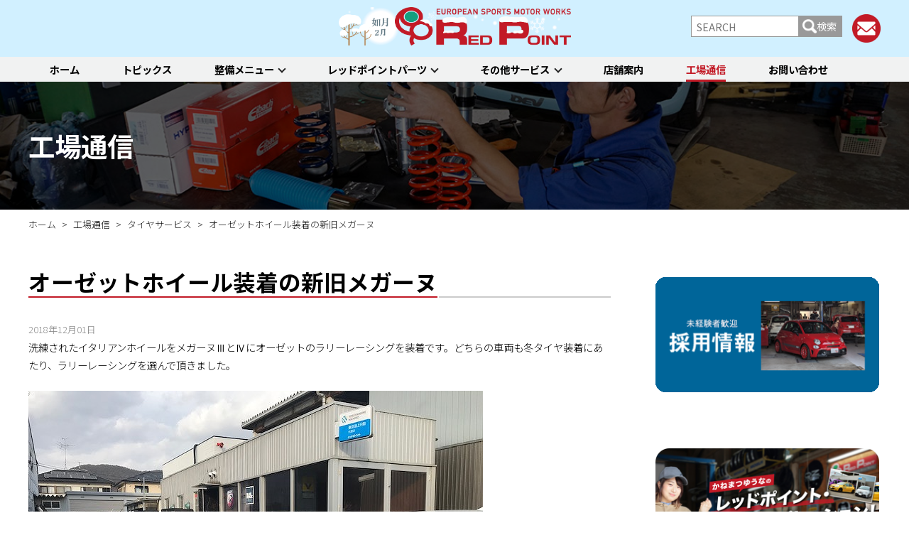

--- FILE ---
content_type: text/html; charset=UTF-8
request_url: https://www.redpoint.co.jp/blog/19520
body_size: 19630
content:
<!DOCTYPE html>
<html lang="ja">
<head>
	<meta charset="utf-8">
	<meta http-equiv="X-UA-Compatible" content="IE=edge">
	<meta name="viewport" content="width=device-width,initial-scale=1">
	<meta http-equiv="Content-Style-Type" content="text/css" />
	<meta http-equiv="Content-Script-Type" content="text/javascript" />
	<meta name="robots" content="max-image-preview:large">
	
	<title>
		オーゼットホイール装着の新旧メガーヌ | RED POINT/レッドポイント | 		RED POINT/レッドポイント</title>

		<!--スタイルシート-->			
		<!--個別ページ用のmetaデータ-->
								<meta name="description" content="洗練されたイタリアンホイールをメガーヌⅢとⅣにオーゼットのラリーレーシングを装着です。どちらの車両も冬タイヤ装着にあたり、ラリーレーシングを選んで頂きました。 どちらのボディスタイルにもベストマッチなデザインです。 関連 [&hellip;]" />
							
        <!--スタイルシート-->
		<link rel="stylesheet" href="https://www.redpoint.co.jp/wp/wp-content/themes/redpoint2020/style.css">
		<link rel="stylesheet" href="https://use.fontawesome.com/releases/v5.6.4/css/all.css">
		<link rel="stylesheet" href="https://www.redpoint.co.jp/wp/wp-content/themes/redpoint2020/css/plugstyle.css">
	
	
	<!--js-->
	<script src="//ajax.googleapis.com/ajax/libs/jquery/1.12.4/jquery.min.js"></script>
	<script src="//code.jquery.com/jquery-migrate-1.2.1.min.js"></script>
	
	<!--スライダー-->
		
	<script src="https://www.redpoint.co.jp/wp/wp-content/themes/redpoint2020/js/script.js?202602010154"></script>
	
	<!--sns-->
	<head prefix="og: http://ogp.me/ns#">	
	<meta property="og:site_name" content="RED POINT/レッドポイント">
	<meta property="og:locale" content="ja_JP">
	
	<!-- Google Tag Manager -->
	<script>(function(w,d,s,l,i){w[l]=w[l]||[];w[l].push({'gtm.start':
	new Date().getTime(),event:'gtm.js'});var f=d.getElementsByTagName(s)[0],
	j=d.createElement(s),dl=l!='dataLayer'?'&l='+l:'';j.async=true;j.src=
	'https://www.googletagmanager.com/gtm.js?id='+i+dl;f.parentNode.insertBefore(j,f);
	})(window,document,'script','dataLayer','GTM-PGXRDST');</script>
	<!-- End Google Tag Manager -->
		
	<title>オーゼットホイール装着の新旧メガーヌ | RED POINT/レッドポイント</title>

		<!-- All in One SEO 4.3.8 - aioseo.com -->
		<meta name="robots" content="max-image-preview:large" />
		<link rel="canonical" href="https://www.redpoint.co.jp/blog/19520" />
		<meta name="generator" content="All in One SEO (AIOSEO) 4.3.8" />
		<meta property="og:locale" content="ja_JP" />
		<meta property="og:site_name" content="RED POINT/レッドポイント" />
		<meta property="og:type" content="article" />
		<meta property="og:title" content="オーゼットホイール装着の新旧メガーヌ | RED POINT/レッドポイント" />
		<meta property="og:url" content="https://www.redpoint.co.jp/blog/19520" />
		<meta property="og:image" content="https://www.redpoint.co.jp/wp/wp-content/uploads/2018/12/IMG_6414.jpg" />
		<meta property="og:image:secure_url" content="https://www.redpoint.co.jp/wp/wp-content/uploads/2018/12/IMG_6414.jpg" />
		<meta property="og:image:width" content="640" />
		<meta property="og:image:height" content="480" />
		<meta property="article:published_time" content="2018-12-01T10:38:43+00:00" />
		<meta property="article:modified_time" content="2018-12-01T10:41:51+00:00" />
		<meta name="twitter:card" content="summary" />
		<meta name="twitter:title" content="オーゼットホイール装着の新旧メガーヌ | RED POINT/レッドポイント" />
		<meta name="twitter:image" content="https://www.redpoint.co.jp/wp/wp-content/uploads/2018/12/IMG_6414.jpg" />
		<script type="application/ld+json" class="aioseo-schema">
			{"@context":"https:\/\/schema.org","@graph":[{"@type":"Article","@id":"https:\/\/www.redpoint.co.jp\/blog\/19520#article","name":"\u30aa\u30fc\u30bc\u30c3\u30c8\u30db\u30a4\u30fc\u30eb\u88c5\u7740\u306e\u65b0\u65e7\u30e1\u30ac\u30fc\u30cc | RED POINT\/\u30ec\u30c3\u30c9\u30dd\u30a4\u30f3\u30c8","headline":"\u30aa\u30fc\u30bc\u30c3\u30c8\u30db\u30a4\u30fc\u30eb\u88c5\u7740\u306e\u65b0\u65e7\u30e1\u30ac\u30fc\u30cc","author":{"@id":"https:\/\/www.redpoint.co.jp\/author\/redpoint#author"},"publisher":{"@id":"https:\/\/www.redpoint.co.jp\/#organization"},"image":{"@type":"ImageObject","url":"https:\/\/www.redpoint.co.jp\/wp\/wp-content\/uploads\/2018\/12\/IMG_6414.jpg","width":640,"height":480},"datePublished":"2018-12-01T10:38:43+09:00","dateModified":"2018-12-01T10:41:51+09:00","inLanguage":"ja","mainEntityOfPage":{"@id":"https:\/\/www.redpoint.co.jp\/blog\/19520#webpage"},"isPartOf":{"@id":"https:\/\/www.redpoint.co.jp\/blog\/19520#webpage"},"articleSection":"\u30bf\u30a4\u30e4\u30b5\u30fc\u30d3\u30b9, \u30eb\u30ce\u30fc, \u4f55\u6c17\u306a\u3044\u4f5c\u696d\u98a8\u666f, \u5de5\u5834\u901a\u4fe1"},{"@type":"BreadcrumbList","@id":"https:\/\/www.redpoint.co.jp\/blog\/19520#breadcrumblist","itemListElement":[{"@type":"ListItem","@id":"https:\/\/www.redpoint.co.jp\/#listItem","position":1,"item":{"@type":"WebPage","@id":"https:\/\/www.redpoint.co.jp\/","name":"\u30db\u30fc\u30e0","description":"\u30a4\u30bf\u30ea\u30a2\u8eca\uff06\u30d5\u30e9\u30f3\u30b9\u8eca\u306e\u30e1\u30f3\u30c6\u30ca\u30f3\u30b9\u30fb\u30d5\u30a1\u30af\u30c8\u30ea\u30fc\u300c\u30ec\u30c3\u30c9\u30dd\u30a4\u30f3\u30c8\u300d","url":"https:\/\/www.redpoint.co.jp\/"},"nextItem":"https:\/\/www.redpoint.co.jp\/blog#listItem"},{"@type":"ListItem","@id":"https:\/\/www.redpoint.co.jp\/blog#listItem","position":2,"item":{"@type":"WebPage","@id":"https:\/\/www.redpoint.co.jp\/blog","name":"\u5de5\u5834\u901a\u4fe1","url":"https:\/\/www.redpoint.co.jp\/blog"},"previousItem":"https:\/\/www.redpoint.co.jp\/#listItem"}]},{"@type":"Organization","@id":"https:\/\/www.redpoint.co.jp\/#organization","name":"\u682a\u5f0f\u4f1a\u793e\u30ec\u30c3\u30c9\u30dd\u30a4\u30f3\u30c8","url":"https:\/\/www.redpoint.co.jp\/","logo":{"@type":"ImageObject","url":"https:\/\/www.redpoint.co.jp\/wp\/wp-content\/uploads\/2019\/12\/logo.png","@id":"https:\/\/www.redpoint.co.jp\/#organizationLogo","width":758,"height":165},"image":{"@id":"https:\/\/www.redpoint.co.jp\/#organizationLogo"}},{"@type":"Person","@id":"https:\/\/www.redpoint.co.jp\/author\/redpoint#author","url":"https:\/\/www.redpoint.co.jp\/author\/redpoint","name":"redpoint","image":{"@type":"ImageObject","@id":"https:\/\/www.redpoint.co.jp\/blog\/19520#authorImage","url":"https:\/\/secure.gravatar.com\/avatar\/4e06ad74a7e815c945f6116ee83b319b?s=96&d=mm&r=g","width":96,"height":96,"caption":"redpoint"}},{"@type":"WebPage","@id":"https:\/\/www.redpoint.co.jp\/blog\/19520#webpage","url":"https:\/\/www.redpoint.co.jp\/blog\/19520","name":"\u30aa\u30fc\u30bc\u30c3\u30c8\u30db\u30a4\u30fc\u30eb\u88c5\u7740\u306e\u65b0\u65e7\u30e1\u30ac\u30fc\u30cc | RED POINT\/\u30ec\u30c3\u30c9\u30dd\u30a4\u30f3\u30c8","inLanguage":"ja","isPartOf":{"@id":"https:\/\/www.redpoint.co.jp\/#website"},"breadcrumb":{"@id":"https:\/\/www.redpoint.co.jp\/blog\/19520#breadcrumblist"},"author":{"@id":"https:\/\/www.redpoint.co.jp\/author\/redpoint#author"},"creator":{"@id":"https:\/\/www.redpoint.co.jp\/author\/redpoint#author"},"image":{"@type":"ImageObject","url":"https:\/\/www.redpoint.co.jp\/wp\/wp-content\/uploads\/2018\/12\/IMG_6414.jpg","@id":"https:\/\/www.redpoint.co.jp\/#mainImage","width":640,"height":480},"primaryImageOfPage":{"@id":"https:\/\/www.redpoint.co.jp\/blog\/19520#mainImage"},"datePublished":"2018-12-01T10:38:43+09:00","dateModified":"2018-12-01T10:41:51+09:00"},{"@type":"WebSite","@id":"https:\/\/www.redpoint.co.jp\/#website","url":"https:\/\/www.redpoint.co.jp\/","name":"RED POINT\/\u30ec\u30c3\u30c9\u30dd\u30a4\u30f3\u30c8","description":"\u30a4\u30bf\u30ea\u30a2\u8eca\uff06\u30d5\u30e9\u30f3\u30b9\u8eca\u306e\u30e1\u30f3\u30c6\u30ca\u30f3\u30b9\u30fb\u30d5\u30a1\u30af\u30c8\u30ea\u30fc\u300c\u30ec\u30c3\u30c9\u30dd\u30a4\u30f3\u30c8\u300d","inLanguage":"ja","publisher":{"@id":"https:\/\/www.redpoint.co.jp\/#organization"}}]}
		</script>
		<script type="text/javascript" >
			window.ga=window.ga||function(){(ga.q=ga.q||[]).push(arguments)};ga.l=+new Date;
			ga('create', "UA-1576643-1", 'auto');
			ga('require', 'outboundLinkTracker');
			ga('send', 'pageview');
		</script>
		<script async src="https://www.google-analytics.com/analytics.js"></script>
		<script async src="https://www.redpoint.co.jp/wp/wp-content/plugins/all-in-one-seo-pack/dist/Lite/assets/autotrack-dd5c63d1.js?ver=4.3.8"></script>
		<!-- All in One SEO -->

<link rel="alternate" type="application/rss+xml" title="RED POINT/レッドポイント &raquo; フィード" href="https://www.redpoint.co.jp/feed" />
<link rel="alternate" type="application/rss+xml" title="RED POINT/レッドポイント &raquo; コメントフィード" href="https://www.redpoint.co.jp/comments/feed" />
<script type="text/javascript">
/* <![CDATA[ */
window._wpemojiSettings = {"baseUrl":"https:\/\/s.w.org\/images\/core\/emoji\/14.0.0\/72x72\/","ext":".png","svgUrl":"https:\/\/s.w.org\/images\/core\/emoji\/14.0.0\/svg\/","svgExt":".svg","source":{"concatemoji":"https:\/\/www.redpoint.co.jp\/wp\/wp-includes\/js\/wp-emoji-release.min.js?ver=6.4.7"}};
/*! This file is auto-generated */
!function(i,n){var o,s,e;function c(e){try{var t={supportTests:e,timestamp:(new Date).valueOf()};sessionStorage.setItem(o,JSON.stringify(t))}catch(e){}}function p(e,t,n){e.clearRect(0,0,e.canvas.width,e.canvas.height),e.fillText(t,0,0);var t=new Uint32Array(e.getImageData(0,0,e.canvas.width,e.canvas.height).data),r=(e.clearRect(0,0,e.canvas.width,e.canvas.height),e.fillText(n,0,0),new Uint32Array(e.getImageData(0,0,e.canvas.width,e.canvas.height).data));return t.every(function(e,t){return e===r[t]})}function u(e,t,n){switch(t){case"flag":return n(e,"\ud83c\udff3\ufe0f\u200d\u26a7\ufe0f","\ud83c\udff3\ufe0f\u200b\u26a7\ufe0f")?!1:!n(e,"\ud83c\uddfa\ud83c\uddf3","\ud83c\uddfa\u200b\ud83c\uddf3")&&!n(e,"\ud83c\udff4\udb40\udc67\udb40\udc62\udb40\udc65\udb40\udc6e\udb40\udc67\udb40\udc7f","\ud83c\udff4\u200b\udb40\udc67\u200b\udb40\udc62\u200b\udb40\udc65\u200b\udb40\udc6e\u200b\udb40\udc67\u200b\udb40\udc7f");case"emoji":return!n(e,"\ud83e\udef1\ud83c\udffb\u200d\ud83e\udef2\ud83c\udfff","\ud83e\udef1\ud83c\udffb\u200b\ud83e\udef2\ud83c\udfff")}return!1}function f(e,t,n){var r="undefined"!=typeof WorkerGlobalScope&&self instanceof WorkerGlobalScope?new OffscreenCanvas(300,150):i.createElement("canvas"),a=r.getContext("2d",{willReadFrequently:!0}),o=(a.textBaseline="top",a.font="600 32px Arial",{});return e.forEach(function(e){o[e]=t(a,e,n)}),o}function t(e){var t=i.createElement("script");t.src=e,t.defer=!0,i.head.appendChild(t)}"undefined"!=typeof Promise&&(o="wpEmojiSettingsSupports",s=["flag","emoji"],n.supports={everything:!0,everythingExceptFlag:!0},e=new Promise(function(e){i.addEventListener("DOMContentLoaded",e,{once:!0})}),new Promise(function(t){var n=function(){try{var e=JSON.parse(sessionStorage.getItem(o));if("object"==typeof e&&"number"==typeof e.timestamp&&(new Date).valueOf()<e.timestamp+604800&&"object"==typeof e.supportTests)return e.supportTests}catch(e){}return null}();if(!n){if("undefined"!=typeof Worker&&"undefined"!=typeof OffscreenCanvas&&"undefined"!=typeof URL&&URL.createObjectURL&&"undefined"!=typeof Blob)try{var e="postMessage("+f.toString()+"("+[JSON.stringify(s),u.toString(),p.toString()].join(",")+"));",r=new Blob([e],{type:"text/javascript"}),a=new Worker(URL.createObjectURL(r),{name:"wpTestEmojiSupports"});return void(a.onmessage=function(e){c(n=e.data),a.terminate(),t(n)})}catch(e){}c(n=f(s,u,p))}t(n)}).then(function(e){for(var t in e)n.supports[t]=e[t],n.supports.everything=n.supports.everything&&n.supports[t],"flag"!==t&&(n.supports.everythingExceptFlag=n.supports.everythingExceptFlag&&n.supports[t]);n.supports.everythingExceptFlag=n.supports.everythingExceptFlag&&!n.supports.flag,n.DOMReady=!1,n.readyCallback=function(){n.DOMReady=!0}}).then(function(){return e}).then(function(){var e;n.supports.everything||(n.readyCallback(),(e=n.source||{}).concatemoji?t(e.concatemoji):e.wpemoji&&e.twemoji&&(t(e.twemoji),t(e.wpemoji)))}))}((window,document),window._wpemojiSettings);
/* ]]> */
</script>
<style id='wp-emoji-styles-inline-css' type='text/css'>

	img.wp-smiley, img.emoji {
		display: inline !important;
		border: none !important;
		box-shadow: none !important;
		height: 1em !important;
		width: 1em !important;
		margin: 0 0.07em !important;
		vertical-align: -0.1em !important;
		background: none !important;
		padding: 0 !important;
	}
</style>
<link rel='stylesheet' id='wp-block-library-css' href='https://www.redpoint.co.jp/wp/wp-includes/css/dist/block-library/style.min.css?ver=1717745045' type='text/css' media='all' />
<style id='classic-theme-styles-inline-css' type='text/css'>
/*! This file is auto-generated */
.wp-block-button__link{color:#fff;background-color:#32373c;border-radius:9999px;box-shadow:none;text-decoration:none;padding:calc(.667em + 2px) calc(1.333em + 2px);font-size:1.125em}.wp-block-file__button{background:#32373c;color:#fff;text-decoration:none}
</style>
<style id='global-styles-inline-css' type='text/css'>
body{--wp--preset--color--black: #000000;--wp--preset--color--cyan-bluish-gray: #abb8c3;--wp--preset--color--white: #ffffff;--wp--preset--color--pale-pink: #f78da7;--wp--preset--color--vivid-red: #cf2e2e;--wp--preset--color--luminous-vivid-orange: #ff6900;--wp--preset--color--luminous-vivid-amber: #fcb900;--wp--preset--color--light-green-cyan: #7bdcb5;--wp--preset--color--vivid-green-cyan: #00d084;--wp--preset--color--pale-cyan-blue: #8ed1fc;--wp--preset--color--vivid-cyan-blue: #0693e3;--wp--preset--color--vivid-purple: #9b51e0;--wp--preset--gradient--vivid-cyan-blue-to-vivid-purple: linear-gradient(135deg,rgba(6,147,227,1) 0%,rgb(155,81,224) 100%);--wp--preset--gradient--light-green-cyan-to-vivid-green-cyan: linear-gradient(135deg,rgb(122,220,180) 0%,rgb(0,208,130) 100%);--wp--preset--gradient--luminous-vivid-amber-to-luminous-vivid-orange: linear-gradient(135deg,rgba(252,185,0,1) 0%,rgba(255,105,0,1) 100%);--wp--preset--gradient--luminous-vivid-orange-to-vivid-red: linear-gradient(135deg,rgba(255,105,0,1) 0%,rgb(207,46,46) 100%);--wp--preset--gradient--very-light-gray-to-cyan-bluish-gray: linear-gradient(135deg,rgb(238,238,238) 0%,rgb(169,184,195) 100%);--wp--preset--gradient--cool-to-warm-spectrum: linear-gradient(135deg,rgb(74,234,220) 0%,rgb(151,120,209) 20%,rgb(207,42,186) 40%,rgb(238,44,130) 60%,rgb(251,105,98) 80%,rgb(254,248,76) 100%);--wp--preset--gradient--blush-light-purple: linear-gradient(135deg,rgb(255,206,236) 0%,rgb(152,150,240) 100%);--wp--preset--gradient--blush-bordeaux: linear-gradient(135deg,rgb(254,205,165) 0%,rgb(254,45,45) 50%,rgb(107,0,62) 100%);--wp--preset--gradient--luminous-dusk: linear-gradient(135deg,rgb(255,203,112) 0%,rgb(199,81,192) 50%,rgb(65,88,208) 100%);--wp--preset--gradient--pale-ocean: linear-gradient(135deg,rgb(255,245,203) 0%,rgb(182,227,212) 50%,rgb(51,167,181) 100%);--wp--preset--gradient--electric-grass: linear-gradient(135deg,rgb(202,248,128) 0%,rgb(113,206,126) 100%);--wp--preset--gradient--midnight: linear-gradient(135deg,rgb(2,3,129) 0%,rgb(40,116,252) 100%);--wp--preset--font-size--small: 13px;--wp--preset--font-size--medium: 20px;--wp--preset--font-size--large: 36px;--wp--preset--font-size--x-large: 42px;--wp--preset--spacing--20: 0.44rem;--wp--preset--spacing--30: 0.67rem;--wp--preset--spacing--40: 1rem;--wp--preset--spacing--50: 1.5rem;--wp--preset--spacing--60: 2.25rem;--wp--preset--spacing--70: 3.38rem;--wp--preset--spacing--80: 5.06rem;--wp--preset--shadow--natural: 6px 6px 9px rgba(0, 0, 0, 0.2);--wp--preset--shadow--deep: 12px 12px 50px rgba(0, 0, 0, 0.4);--wp--preset--shadow--sharp: 6px 6px 0px rgba(0, 0, 0, 0.2);--wp--preset--shadow--outlined: 6px 6px 0px -3px rgba(255, 255, 255, 1), 6px 6px rgba(0, 0, 0, 1);--wp--preset--shadow--crisp: 6px 6px 0px rgba(0, 0, 0, 1);}:where(.is-layout-flex){gap: 0.5em;}:where(.is-layout-grid){gap: 0.5em;}body .is-layout-flow > .alignleft{float: left;margin-inline-start: 0;margin-inline-end: 2em;}body .is-layout-flow > .alignright{float: right;margin-inline-start: 2em;margin-inline-end: 0;}body .is-layout-flow > .aligncenter{margin-left: auto !important;margin-right: auto !important;}body .is-layout-constrained > .alignleft{float: left;margin-inline-start: 0;margin-inline-end: 2em;}body .is-layout-constrained > .alignright{float: right;margin-inline-start: 2em;margin-inline-end: 0;}body .is-layout-constrained > .aligncenter{margin-left: auto !important;margin-right: auto !important;}body .is-layout-constrained > :where(:not(.alignleft):not(.alignright):not(.alignfull)){max-width: var(--wp--style--global--content-size);margin-left: auto !important;margin-right: auto !important;}body .is-layout-constrained > .alignwide{max-width: var(--wp--style--global--wide-size);}body .is-layout-flex{display: flex;}body .is-layout-flex{flex-wrap: wrap;align-items: center;}body .is-layout-flex > *{margin: 0;}body .is-layout-grid{display: grid;}body .is-layout-grid > *{margin: 0;}:where(.wp-block-columns.is-layout-flex){gap: 2em;}:where(.wp-block-columns.is-layout-grid){gap: 2em;}:where(.wp-block-post-template.is-layout-flex){gap: 1.25em;}:where(.wp-block-post-template.is-layout-grid){gap: 1.25em;}.has-black-color{color: var(--wp--preset--color--black) !important;}.has-cyan-bluish-gray-color{color: var(--wp--preset--color--cyan-bluish-gray) !important;}.has-white-color{color: var(--wp--preset--color--white) !important;}.has-pale-pink-color{color: var(--wp--preset--color--pale-pink) !important;}.has-vivid-red-color{color: var(--wp--preset--color--vivid-red) !important;}.has-luminous-vivid-orange-color{color: var(--wp--preset--color--luminous-vivid-orange) !important;}.has-luminous-vivid-amber-color{color: var(--wp--preset--color--luminous-vivid-amber) !important;}.has-light-green-cyan-color{color: var(--wp--preset--color--light-green-cyan) !important;}.has-vivid-green-cyan-color{color: var(--wp--preset--color--vivid-green-cyan) !important;}.has-pale-cyan-blue-color{color: var(--wp--preset--color--pale-cyan-blue) !important;}.has-vivid-cyan-blue-color{color: var(--wp--preset--color--vivid-cyan-blue) !important;}.has-vivid-purple-color{color: var(--wp--preset--color--vivid-purple) !important;}.has-black-background-color{background-color: var(--wp--preset--color--black) !important;}.has-cyan-bluish-gray-background-color{background-color: var(--wp--preset--color--cyan-bluish-gray) !important;}.has-white-background-color{background-color: var(--wp--preset--color--white) !important;}.has-pale-pink-background-color{background-color: var(--wp--preset--color--pale-pink) !important;}.has-vivid-red-background-color{background-color: var(--wp--preset--color--vivid-red) !important;}.has-luminous-vivid-orange-background-color{background-color: var(--wp--preset--color--luminous-vivid-orange) !important;}.has-luminous-vivid-amber-background-color{background-color: var(--wp--preset--color--luminous-vivid-amber) !important;}.has-light-green-cyan-background-color{background-color: var(--wp--preset--color--light-green-cyan) !important;}.has-vivid-green-cyan-background-color{background-color: var(--wp--preset--color--vivid-green-cyan) !important;}.has-pale-cyan-blue-background-color{background-color: var(--wp--preset--color--pale-cyan-blue) !important;}.has-vivid-cyan-blue-background-color{background-color: var(--wp--preset--color--vivid-cyan-blue) !important;}.has-vivid-purple-background-color{background-color: var(--wp--preset--color--vivid-purple) !important;}.has-black-border-color{border-color: var(--wp--preset--color--black) !important;}.has-cyan-bluish-gray-border-color{border-color: var(--wp--preset--color--cyan-bluish-gray) !important;}.has-white-border-color{border-color: var(--wp--preset--color--white) !important;}.has-pale-pink-border-color{border-color: var(--wp--preset--color--pale-pink) !important;}.has-vivid-red-border-color{border-color: var(--wp--preset--color--vivid-red) !important;}.has-luminous-vivid-orange-border-color{border-color: var(--wp--preset--color--luminous-vivid-orange) !important;}.has-luminous-vivid-amber-border-color{border-color: var(--wp--preset--color--luminous-vivid-amber) !important;}.has-light-green-cyan-border-color{border-color: var(--wp--preset--color--light-green-cyan) !important;}.has-vivid-green-cyan-border-color{border-color: var(--wp--preset--color--vivid-green-cyan) !important;}.has-pale-cyan-blue-border-color{border-color: var(--wp--preset--color--pale-cyan-blue) !important;}.has-vivid-cyan-blue-border-color{border-color: var(--wp--preset--color--vivid-cyan-blue) !important;}.has-vivid-purple-border-color{border-color: var(--wp--preset--color--vivid-purple) !important;}.has-vivid-cyan-blue-to-vivid-purple-gradient-background{background: var(--wp--preset--gradient--vivid-cyan-blue-to-vivid-purple) !important;}.has-light-green-cyan-to-vivid-green-cyan-gradient-background{background: var(--wp--preset--gradient--light-green-cyan-to-vivid-green-cyan) !important;}.has-luminous-vivid-amber-to-luminous-vivid-orange-gradient-background{background: var(--wp--preset--gradient--luminous-vivid-amber-to-luminous-vivid-orange) !important;}.has-luminous-vivid-orange-to-vivid-red-gradient-background{background: var(--wp--preset--gradient--luminous-vivid-orange-to-vivid-red) !important;}.has-very-light-gray-to-cyan-bluish-gray-gradient-background{background: var(--wp--preset--gradient--very-light-gray-to-cyan-bluish-gray) !important;}.has-cool-to-warm-spectrum-gradient-background{background: var(--wp--preset--gradient--cool-to-warm-spectrum) !important;}.has-blush-light-purple-gradient-background{background: var(--wp--preset--gradient--blush-light-purple) !important;}.has-blush-bordeaux-gradient-background{background: var(--wp--preset--gradient--blush-bordeaux) !important;}.has-luminous-dusk-gradient-background{background: var(--wp--preset--gradient--luminous-dusk) !important;}.has-pale-ocean-gradient-background{background: var(--wp--preset--gradient--pale-ocean) !important;}.has-electric-grass-gradient-background{background: var(--wp--preset--gradient--electric-grass) !important;}.has-midnight-gradient-background{background: var(--wp--preset--gradient--midnight) !important;}.has-small-font-size{font-size: var(--wp--preset--font-size--small) !important;}.has-medium-font-size{font-size: var(--wp--preset--font-size--medium) !important;}.has-large-font-size{font-size: var(--wp--preset--font-size--large) !important;}.has-x-large-font-size{font-size: var(--wp--preset--font-size--x-large) !important;}
.wp-block-navigation a:where(:not(.wp-element-button)){color: inherit;}
:where(.wp-block-post-template.is-layout-flex){gap: 1.25em;}:where(.wp-block-post-template.is-layout-grid){gap: 1.25em;}
:where(.wp-block-columns.is-layout-flex){gap: 2em;}:where(.wp-block-columns.is-layout-grid){gap: 2em;}
.wp-block-pullquote{font-size: 1.5em;line-height: 1.6;}
</style>
<link rel='stylesheet' id='wp-pagenavi-css' href='https://www.redpoint.co.jp/wp/wp-content/plugins/wp-pagenavi/pagenavi-css.css?ver=2.70' type='text/css' media='all' />
<link rel='stylesheet' id='fancybox-css' href='https://www.redpoint.co.jp/wp/wp-content/plugins/easy-fancybox/css/jquery.fancybox.min.css?ver=1.3.24' type='text/css' media='screen' />
<script type="text/javascript" src="https://www.redpoint.co.jp/wp/wp-includes/js/jquery/jquery.min.js?ver=3.7.1" id="jquery-core-js"></script>
<script type="text/javascript" src="https://www.redpoint.co.jp/wp/wp-includes/js/jquery/jquery-migrate.min.js?ver=3.4.1" id="jquery-migrate-js"></script>
<link rel="https://api.w.org/" href="https://www.redpoint.co.jp/wp-json/" /><link rel="alternate" type="application/json" href="https://www.redpoint.co.jp/wp-json/wp/v2/posts/19520" /><link rel="EditURI" type="application/rsd+xml" title="RSD" href="https://www.redpoint.co.jp/wp/xmlrpc.php?rsd" />
<meta name="generator" content="WordPress 6.4.7" />
<link rel='shortlink' href='https://www.redpoint.co.jp/?p=19520' />
<link rel="alternate" type="application/json+oembed" href="https://www.redpoint.co.jp/wp-json/oembed/1.0/embed?url=https%3A%2F%2Fwww.redpoint.co.jp%2Fblog%2F19520" />
<link rel="alternate" type="text/xml+oembed" href="https://www.redpoint.co.jp/wp-json/oembed/1.0/embed?url=https%3A%2F%2Fwww.redpoint.co.jp%2Fblog%2F19520&#038;format=xml" />
<style>:root {
			--lazy-loader-animation-duration: 300ms;
		}
		  
		.lazyload {
	display: block;
}

.lazyload,
        .lazyloading {
			opacity: 0;
		}


		.lazyloaded {
			opacity: 1;
			transition: opacity 300ms;
			transition: opacity var(--lazy-loader-animation-duration);
		}</style><noscript><style>.lazyload { display: none; } .lazyload[class*="lazy-loader-background-element-"] { display: block; opacity: 1; }</style></noscript><script type="text/javascript">
	window._wp_rp_static_base_url = 'https://wprp.sovrn.com/static/';
	window._wp_rp_wp_ajax_url = "https://www.redpoint.co.jp/wp/wp-admin/admin-ajax.php";
	window._wp_rp_plugin_version = '3.6.4';
	window._wp_rp_post_id = '19520';
	window._wp_rp_num_rel_posts = '12';
	window._wp_rp_thumbnails = true;
	window._wp_rp_post_title = '%E3%82%AA%E3%83%BC%E3%82%BC%E3%83%83%E3%83%88%E3%83%9B%E3%82%A4%E3%83%BC%E3%83%AB%E8%A3%85%E7%9D%80%E3%81%AE%E6%96%B0%E6%97%A7%E3%83%A1%E3%82%AC%E3%83%BC%E3%83%8C';
	window._wp_rp_post_tags = ['%E5%B7%A5%E5%A0%B4%E9%80%9A%E4%BF%A1', '%E3%83%AB%E3%83%8E%E3%83%BC', '%E4%BD%95%E6%B0%97%E3%81%AA%E3%81%84%E4%BD%9C%E6%A5%AD%E9%A2%A8%E6%99%AF', '%E3%82%BF%E3%82%A4%E3%83%A4%E3%82%B5%E3%83%BC%E3%83%93%E3%82%B9', 'aa', 'a'];
	window._wp_rp_promoted_content = true;
</script>
<style type="text/css">
.related_post_title {
}
ul.related_post {
}
ul.related_post li {
}
ul.related_post li a {
}
ul.related_post li img {
}</style>
<link rel="icon" href="https://www.redpoint.co.jp/wp/wp-content/uploads/2019/12/favicon.ico" sizes="32x32" />
<link rel="icon" href="https://www.redpoint.co.jp/wp/wp-content/uploads/2019/12/favicon.ico" sizes="192x192" />
<link rel="apple-touch-icon" href="https://www.redpoint.co.jp/wp/wp-content/uploads/2019/12/favicon.ico" />
<meta name="msapplication-TileImage" content="https://www.redpoint.co.jp/wp/wp-content/uploads/2019/12/favicon.ico" />
<!--システム・プラグイン用-->
</head>
	
<body id="top" class="post-template-default single single-post postid-19520 single-format-standard wp-custom-logo tpl__sidebar">
	<!-- Google Tag Manager (noscript) -->
	<noscript><iframe src="https://www.googletagmanager.com/ns.html?id=GTM-PGXRDST"
	height="0" width="0" style="display:none;visibility:hidden"></iframe></noscript>
	<!-- End Google Tag Manager (noscript) -->
	<header>
		<div class="header__modal"></div>
		<div class="header__wrapper">
			<div class="header__contents container">
				<div class="header__logo">
					<a href="https://www.redpoint.co.jp">
												<div
						 class="logo"><a href="https://www.redpoint.co.jp/" class="custom-logo-link" rel="home"><img width="758" height="165" src="https://www.redpoint.co.jp/wp/wp-content/uploads/2019/12/logo.png" class="custom-logo" alt="RED POINT/レッドポイント" decoding="async" fetchpriority="high" srcset="https://www.redpoint.co.jp/wp/wp-content/uploads/2019/12/logo.png 758w, https://www.redpoint.co.jp/wp/wp-content/uploads/2019/12/logo-300x65.png 300w, https://www.redpoint.co.jp/wp/wp-content/uploads/2019/12/logo-600x131.png 600w, https://www.redpoint.co.jp/wp/wp-content/uploads/2019/12/logo-105x23.png 105w" sizes="(max-width: 758px) 100vw, 758px" /></a>												</div>
											</a>
				</div>
				<div class="header__links">
					<div class="header__searchbox">
						<label class="header__searchbox__btn" for="header__searchbox__check">検索ボタン</label>
						<input type="checkbox" id="header__searchbox__check">
						<form method="get" id="searchform" action="https://www.redpoint.co.jp">
<input type="text"　placeholder="キーワードを入力" name="s" id="s" placeholder="SEARCH" value=""/>
<button type="submit">検索</button>
</form>					</div>
					<div class="header__mail"><a href="https://www.redpoint.co.jp/contact"><img src="https://www.redpoint.co.jp/wp/wp-content/themes/redpoint2020/images/common/header_mail.png"></a></div>
					<div class="btn__sp-menu">
						<a href="">
							<span></span>
							<span></span>
							<span></span>
						</a>
					</div>
				</div>
			</div>
			<nav class="gnav">
				
				<ul class="menu container">
											<li class="menu-item   "><a href="http://www.redpoint.co.jp">ホーム</a>
														<li class="menu-item   "><a href="https://www.redpoint.co.jp/topics">トピックス</a>
														<li class="menu-item menu-item-has-children menu-maintenance  "><a href="https://www.redpoint.co.jp/maintenance">整備メニュー</a>
							<!--グローバルナビの整備の子メニュー-->
						<div class="child-category">
							<div class="child-category__outer">
								<div class="child-category__all">
									<h2>整備メニュー</h2>
									<p class="child-category__all__text">
										レッドポイントが推奨する、すべての車種に共通する基本整備と、車両の状態に応じた３段階のセットメニューをご紹介します。
									</p>
									<div class="btn"><a href="https://www.redpoint.co.jp/maintenance">一覧ページ</a></div>
								</div>
								<div class="child-category__detail">
									<section>
										<h3>基本整備一覧</h3>
										<div class="menu-%e6%95%b4%e5%82%99%e3%83%a1%e3%83%8b%e3%83%a5%e3%83%bc-container"><ul id="menu-%e6%95%b4%e5%82%99%e3%83%a1%e3%83%8b%e3%83%a5%e3%83%bc" class="menu-mente__list"><li id="menu-item-57988" class="menu-mente-adas menu-item menu-item-type-post_type menu-item-object-page menu-item-57988"><a href="https://www.redpoint.co.jp/maintenance/basic/adas">ADAS（先進運転支援システム）診断</a></li>
<li id="menu-item-29668" class="menu-mente-sdl menu-item menu-item-type-post_type menu-item-object-page menu-item-29668"><a href="https://www.redpoint.co.jp/maintenance/basic/diagnosis">SDL診断</a></li>
<li id="menu-item-29669" class="menu-mente-wheel menu-item menu-item-type-post_type menu-item-object-page menu-item-29669"><a href="https://www.redpoint.co.jp/maintenance/basic/alignment">ホイールアライメント点検・調整</a></li>
<li id="menu-item-29670" class="menu-mente-oil menu-item menu-item-type-post_type menu-item-object-page menu-item-29670"><a href="https://www.redpoint.co.jp/maintenance/basic/oil">オイル交換</a></li>
<li id="menu-item-29671" class="menu-mente-aircon menu-item menu-item-type-post_type menu-item-object-page menu-item-29671"><a href="https://www.redpoint.co.jp/maintenance/basic/air_conditioner">エアコン整備</a></li>
<li id="menu-item-29672" class="menu-mente-tire menu-item menu-item-type-post_type menu-item-object-page menu-item-29672"><a href="https://www.redpoint.co.jp/maintenance/basic/tire">タイヤ整備</a></li>
<li id="menu-item-29673" class="menu-mente-newcar menu-item menu-item-type-post_type menu-item-object-page menu-item-29673"><a href="https://www.redpoint.co.jp/maintenance/basic/newcar">新車点検整備</a></li>
<li id="menu-item-29674" class="menu-mente-routine menu-item menu-item-type-post_type menu-item-object-page menu-item-29674"><a href="https://www.redpoint.co.jp/maintenance/basic/regular">12か月点検/24か月点検</a></li>
</ul></div>									</section>
									<section>
									<h3>初診点検・セットメニュー</h3>
										<div class="menu-%e3%83%a1%e3%83%b3%e3%83%86%e3%82%bb%e3%83%83%e3%83%88%e3%83%a1%e3%83%8b%e3%83%a5%e3%83%bc-container"><ul id="menu-%e3%83%a1%e3%83%b3%e3%83%86%e3%82%bb%e3%83%83%e3%83%88%e3%83%a1%e3%83%8b%e3%83%a5%e3%83%bc" class="menu-mente__list"><li id="menu-item-32229" class="menu-mente-initial menu-item menu-item-type-post_type menu-item-object-page menu-item-32229"><a href="https://www.redpoint.co.jp/maintenance/setmenu/initial-checkup">初診点検</a></li>
<li id="menu-item-29665" class="menu-mente-stage1 menu-item menu-item-type-post_type menu-item-object-page menu-item-29665"><a href="https://www.redpoint.co.jp/maintenance/setmenu/stage1">ステージ1／ベーシック</a></li>
<li id="menu-item-29664" class="menu-mente-stage2 menu-item menu-item-type-post_type menu-item-object-page menu-item-29664"><a href="https://www.redpoint.co.jp/maintenance/setmenu/stage2">ステージ2／ルーティーン</a></li>
<li id="menu-item-29663" class="menu-mente-stage3 menu-item menu-item-type-post_type menu-item-object-page menu-item-29663"><a href="https://www.redpoint.co.jp/maintenance/setmenu/stage3">ステージ3／リフレッシュ</a></li>
<li id="menu-item-66139" class="menu-mente-price menu-item menu-item-type-post_type menu-item-object-page menu-item-66139"><a href="https://www.redpoint.co.jp/maintenance/setmenu/price">ステージ2／ステージ3 車種別価格表</a></li>
</ul></div>									</section>
								</div>
							</div>
						</div>							<li class="menu-item menu-item-has-children menu-rpparts  "><a href="https://www.redpoint.co.jp/redpoint-parts">レッドポイントパーツ</a>
							<!--グローバルナビのレッドポイントの子メニュー-->
						<div class="child-category">
							<div class="child-category__outer">
								<div class="child-category__all">
									<h2>レッドポイント<br>パーツ</h2>
									<p class="child-category__all__text">
										オリジナル&amp;おすすめパーツのご紹介
									</p>
									<div class="btn"><a href="https://www.redpoint.co.jp/redpoint-parts">一覧ページ</a></div>
									<div><a href="https://www.redpoint.co.jp/redpoint-parts-index/sessa"><img src="https://www.redpoint.co.jp/wp/wp-content/themes/redpoint2020/images/common/sessa_logo.png" alt="SessA" width="90"></a></div>
								</div>
								<div class="child-category__detail">
									<section>
										<h3>車種別選択</h3>
										
										<div class="menu-rpparts-brand-container"><ul id="menu-rpparts-brand" class="menu-maker__list"><li id="menu-item-29732" class="menu-maker-renault menu-item menu-item-type-taxonomy menu-item-object-category menu-item-29732"><a href="https://www.redpoint.co.jp/redpoint-parts/renault-redpoint-parts">ルノー</a></li>
<li id="menu-item-29564" class="menu-maker-peugeot menu-item menu-item-type-taxonomy menu-item-object-category menu-item-29564"><a href="https://www.redpoint.co.jp/redpoint-parts/peugeot-redpoint-parts">プジョー</a></li>
<li id="menu-item-29557" class="menu-maker-citroen menu-item menu-item-type-taxonomy menu-item-object-category menu-item-29557"><a href="https://www.redpoint.co.jp/redpoint-parts/citroen-redpoint-parts">シトロエン/DS</a></li>
<li id="menu-item-29733" class="menu-maker-alfaromeo menu-item menu-item-type-taxonomy menu-item-object-category menu-item-29733"><a href="https://www.redpoint.co.jp/redpoint-parts/alfaromeo-redpoint-parts">アルファロメオ</a></li>
<li id="menu-item-29734" class="menu-maker-fiat menu-item menu-item-type-taxonomy menu-item-object-category menu-item-29734"><a href="https://www.redpoint.co.jp/redpoint-parts/fiat-redpoint-parts">フィアット／アバルト</a></li>
<li id="menu-item-29735" class="menu-maker-lancia menu-item menu-item-type-taxonomy menu-item-object-category menu-item-29735"><a href="https://www.redpoint.co.jp/redpoint-parts/lancia-redpoint-parts">ランチア</a></li>
</ul></div>									</section>
									<section>
									<h3>機能別選択</h3>
										<div class="menu-rpparts-parts-container"><ul id="menu-rpparts-parts" class="menu-parts__list"><li id="menu-item-29568" class="menu-item menu-item-type-taxonomy menu-item-object-post_tag menu-item-29568"><a href="https://www.redpoint.co.jp/redpoint-parts/function/engine_mission">エンジン/駆動系</a></li>
<li id="menu-item-29574" class="menu-item menu-item-type-taxonomy menu-item-object-post_tag menu-item-29574"><a href="https://www.redpoint.co.jp/redpoint-parts/function/intake_exhaust">吸排気系</a></li>
<li id="menu-item-29569" class="menu-item menu-item-type-taxonomy menu-item-object-post_tag menu-item-29569"><a href="https://www.redpoint.co.jp/redpoint-parts/function/suspension">サスペンション/シャーシ</a></li>
<li id="menu-item-29570" class="menu-item menu-item-type-taxonomy menu-item-object-post_tag menu-item-29570"><a href="https://www.redpoint.co.jp/redpoint-parts/function/brake">ブレーキ</a></li>
<li id="menu-item-29571" class="menu-item menu-item-type-taxonomy menu-item-object-post_tag menu-item-29571"><a href="https://www.redpoint.co.jp/redpoint-parts/function/wheel_tire">ホイール/タイヤ</a></li>
<li id="menu-item-29572" class="menu-item menu-item-type-taxonomy menu-item-object-post_tag menu-item-29572"><a href="https://www.redpoint.co.jp/redpoint-parts/function/exterior">エクステリア</a></li>
<li id="menu-item-29573" class="menu-item menu-item-type-taxonomy menu-item-object-post_tag menu-item-29573"><a href="https://www.redpoint.co.jp/redpoint-parts/function/interior">インテリア</a></li>
<li id="menu-item-29575" class="menu-item menu-item-type-taxonomy menu-item-object-post_tag menu-item-29575"><a href="https://www.redpoint.co.jp/redpoint-parts/function/comfortable">快適装備</a></li>
</ul></div>									</section>
								</div>
							</div>
						</div>							<li class="menu-item menu-item-has-children menu-else  "><a href="https://www.redpoint.co.jp/sales">その他サービス</a>
							<!--グローバルナビのその他の子メニュー-->
						<div class="child-category">
							<div class="child-category__outer">
								<div class="child-category__all">
									<h2>その他のサービス</h2>
									<p class="child-category__all__text">
										新車の販売や中古車販売、ならびに買い取りやレンタカー等のサービスを行なっております。
									</p>
									<div class="btn"><a href="https://www.redpoint.co.jp/sales">一覧ページ</a></div>
								</div>
								<div class="child-category__detail">
									<section>
										<div class="menu-%e3%81%9d%e3%81%ae%e4%bb%96%e3%82%b5%e3%83%bc%e3%83%93%e3%82%b9%e3%83%a1%e3%83%8b%e3%83%a5%e3%83%bc-container"><ul id="menu-%e3%81%9d%e3%81%ae%e4%bb%96%e3%82%b5%e3%83%bc%e3%83%93%e3%82%b9%e3%83%a1%e3%83%8b%e3%83%a5%e3%83%bc" class="menu-else__list"><li id="menu-item-29890" class="menu-else-newcar menu-item menu-item-type-post_type menu-item-object-page menu-item-29890"><a href="https://www.redpoint.co.jp/sales/newcar">新車販売・整備</a></li>
<li id="menu-item-33610" class="menu-else-usedcar menu-item menu-item-type-post_type menu-item-object-page menu-item-33610"><a href="https://www.redpoint.co.jp/sales/usedcar">特選中古車</a></li>
<li id="menu-item-33342" class="menu-else-purchase menu-item menu-item-type-post_type menu-item-object-page menu-item-33342"><a href="https://www.redpoint.co.jp/sales/purchase">車両買い取り</a></li>
<li id="menu-item-33330" class="menu-else-rental menu-item menu-item-type-post_type menu-item-object-page menu-item-33330"><a href="https://www.redpoint.co.jp/sales/rental">レンタカー</a></li>
<li id="menu-item-29896" class="menu-else-else menu-item menu-item-type-custom menu-item-object-custom menu-item-29896"><a href="https://www.redpoint.co.jp/shop#else_service">その他サービス</a></li>
</ul></div>									</section>
								</div>
							</div>
						</div>							<li class="menu-item   "><a href="https://www.redpoint.co.jp/shop">店舗案内</a>
														<li class="menu-item current-menu-item   "><a href="https://www.redpoint.co.jp/blog">工場通信</a>
														<li class="menu-item   "><a href="https://www.redpoint.co.jp/contact">お問い合わせ</a>
											</ul>
				
			</nav>
		</div>
	</header>	<main class="main__wrapper">
		<!--キービジュアル-->
		<div class="second__main__visual is--blog">			
			<div class="container">
								<h1><a href="https://www.redpoint.co.jp/blog">工場通信</a></h1>
			</div>
		</div>
		<!--パンくずリスト-->
		<nav id="breadcrumb" class="container">
			<!--パンくず：開始-->
			<div id="breadcrumb"><ul><li><a href="https://www.redpoint.co.jp"><span>ホーム</span></a></li><li><a href="https://www.redpoint.co.jp/blog"><span>工場通信</span></a></li><li><a href="https://www.redpoint.co.jp/blog/%e3%82%bf%e3%82%a4%e3%83%a4%e3%82%b5%e3%83%bc%e3%83%93%e3%82%b9-blog"><span>タイヤサービス</span></a></li><li><span>オーゼットホイール装着の新旧メガーヌ</span></li></ul></div>			<!--パンくず：終了-->
		</nav>
		<!--/end パンくずリスト-->
		<div class="container">
			<!--メインコンテンツ-->
			<div class="main__content">
				<article>
										<section>
						<h2>オーゼットホイール装着の新旧メガーヌ</h2>


												<div class="post_date">
							<time datetime="2018年12月01日">
								2018年12月01日							</time>
						</div>
												
						
						<p>洗練されたイタリアンホイールをメガーヌⅢとⅣにオーゼットのラリーレーシングを装着です。どちらの車両も冬タイヤ装着にあたり、ラリーレーシングを選んで頂きました。</p>
<p><a href="https://www.redpoint.co.jp/wp/wp-content/uploads/2018/12/IMG_6414.jpg" rel="attachment wp-att-19519"><noscript><img decoding="async" class="alignnone size-full wp-image-19519" src="https://www.redpoint.co.jp/wp/wp-content/uploads/2018/12/IMG_6414.jpg" alt="IMG_6414" width="640" height="480" srcset="https://www.redpoint.co.jp/wp/wp-content/uploads/2018/12/IMG_6414.jpg 640w, https://www.redpoint.co.jp/wp/wp-content/uploads/2018/12/IMG_6414-267x200.jpg 267w, https://www.redpoint.co.jp/wp/wp-content/uploads/2018/12/IMG_6414-150x113.jpg 150w, https://www.redpoint.co.jp/wp/wp-content/uploads/2018/12/IMG_6414-533x400.jpg 533w, https://www.redpoint.co.jp/wp/wp-content/uploads/2018/12/IMG_6414-480x360.jpg 480w, https://www.redpoint.co.jp/wp/wp-content/uploads/2018/12/IMG_6414-105x78.jpg 105w" sizes="(max-width: 640px) 100vw, 640px"></noscript><img decoding="async" class="alignnone size-full wp-image-19519 lazyload" src="[data-uri]" alt="IMG_6414" width="640" height="480" srcset="[data-uri] 640w" sizes="(max-width: 640px) 100vw, 640px" data-srcset="https://www.redpoint.co.jp/wp/wp-content/uploads/2018/12/IMG_6414.jpg 640w, https://www.redpoint.co.jp/wp/wp-content/uploads/2018/12/IMG_6414-267x200.jpg 267w, https://www.redpoint.co.jp/wp/wp-content/uploads/2018/12/IMG_6414-150x113.jpg 150w, https://www.redpoint.co.jp/wp/wp-content/uploads/2018/12/IMG_6414-533x400.jpg 533w, https://www.redpoint.co.jp/wp/wp-content/uploads/2018/12/IMG_6414-480x360.jpg 480w, https://www.redpoint.co.jp/wp/wp-content/uploads/2018/12/IMG_6414-105x78.jpg 105w" data-src="https://www.redpoint.co.jp/wp/wp-content/uploads/2018/12/IMG_6414.jpg"></a></p>
<p><a href="https://www.redpoint.co.jp/wp/wp-content/uploads/2018/12/IMG_6411.jpg" rel="attachment wp-att-19517"><noscript><img decoding="async" class="alignnone size-full wp-image-19517" src="https://www.redpoint.co.jp/wp/wp-content/uploads/2018/12/IMG_6411.jpg" alt="IMG_6411" width="640" height="480" srcset="https://www.redpoint.co.jp/wp/wp-content/uploads/2018/12/IMG_6411.jpg 640w, https://www.redpoint.co.jp/wp/wp-content/uploads/2018/12/IMG_6411-105x78.jpg 105w, https://www.redpoint.co.jp/wp/wp-content/uploads/2018/12/IMG_6411-267x200.jpg 267w, https://www.redpoint.co.jp/wp/wp-content/uploads/2018/12/IMG_6411-533x400.jpg 533w" sizes="(max-width: 640px) 100vw, 640px"></noscript><img decoding="async" class="alignnone size-full wp-image-19517 lazyload" src="[data-uri]" alt="IMG_6411" width="640" height="480" srcset="[data-uri] 640w" sizes="(max-width: 640px) 100vw, 640px" data-srcset="https://www.redpoint.co.jp/wp/wp-content/uploads/2018/12/IMG_6411.jpg 640w, https://www.redpoint.co.jp/wp/wp-content/uploads/2018/12/IMG_6411-105x78.jpg 105w, https://www.redpoint.co.jp/wp/wp-content/uploads/2018/12/IMG_6411-267x200.jpg 267w, https://www.redpoint.co.jp/wp/wp-content/uploads/2018/12/IMG_6411-533x400.jpg 533w" data-src="https://www.redpoint.co.jp/wp/wp-content/uploads/2018/12/IMG_6411.jpg"></a></p>
<p>どちらのボディスタイルにもベストマッチなデザインです。</p>

<div class="wp_rp_wrap  wp_rp_plain" id="wp_rp_first"><div class="wp_rp_content"><h3 class="related_post_title">関連記事</h3><ul class="related_post wp_rp"><li data-position="0" data-poid="in-14396" data-post-type="none"><a href="https://www.redpoint.co.jp/blog/14396" class="wp_rp_thumbnail"><noscript><img decoding="async" width="200" height="150" src="https://www.redpoint.co.jp/wp/wp-content/uploads/2018/02/1.jpg" class="attachment-260x150 size-260x150 wp-post-image" alt srcset="https://www.redpoint.co.jp/wp/wp-content/uploads/2018/02/1.jpg 791w, https://www.redpoint.co.jp/wp/wp-content/uploads/2018/02/1-267x200.jpg 267w, https://www.redpoint.co.jp/wp/wp-content/uploads/2018/02/1-150x112.jpg 150w, https://www.redpoint.co.jp/wp/wp-content/uploads/2018/02/1-534x400.jpg 534w, https://www.redpoint.co.jp/wp/wp-content/uploads/2018/02/1-480x360.jpg 480w, https://www.redpoint.co.jp/wp/wp-content/uploads/2018/02/1-105x78.jpg 105w" sizes="(max-width: 200px) 100vw, 200px"></noscript><img loading="lazy" decoding="async" width="200" height="150" src="[data-uri]" class="attachment-260x150 size-260x150 wp-post-image lazyload" alt srcset="[data-uri] 200w" sizes="(max-width: 200px) 100vw, 200px" data-srcset="https://www.redpoint.co.jp/wp/wp-content/uploads/2018/02/1.jpg 791w, https://www.redpoint.co.jp/wp/wp-content/uploads/2018/02/1-267x200.jpg 267w, https://www.redpoint.co.jp/wp/wp-content/uploads/2018/02/1-150x112.jpg 150w, https://www.redpoint.co.jp/wp/wp-content/uploads/2018/02/1-534x400.jpg 534w, https://www.redpoint.co.jp/wp/wp-content/uploads/2018/02/1-480x360.jpg 480w, https://www.redpoint.co.jp/wp/wp-content/uploads/2018/02/1-105x78.jpg 105w" data-src="https://www.redpoint.co.jp/wp/wp-content/uploads/2018/02/1.jpg"></a><div class="rp_group"><time class="wp_rp_publish_date">2018年2月14日</time>  <div class="wp_rp_category"> <a href="https://www.redpoint.co.jp/blog" class="catetag_2" target="_parent">工場通信</a><a href="https://www.redpoint.co.jp/blog/%e4%bd%95%e6%b0%97%e3%81%aa%e3%81%84%e4%bd%9c%e6%a5%ad%e9%a2%a8%e6%99%af" class="catetag_24" target="_parent">何気ない作業風景</a></div></div><a href="https://www.redpoint.co.jp/blog/14396" class="wp_rp_title">スチーム洗車</a> <p class="wp_rp_excerpt">今日はレッドポイントで日常的に行われている作業「下回りのスチーム洗車」のご紹介。

当社で点検...</p></li><li data-position="1" data-poid="in-48996" data-post-type="none"><a href="https://www.redpoint.co.jp/blog/48996" class="wp_rp_thumbnail"><noscript><img loading="lazy" decoding="async" src="https://www.redpoint.co.jp/wp/wp-content/uploads/2021/04/DSC_2643-260x150.jpg" alt="アバルト595の乗り易さとフィーリング向上にはコレ&lt;br&gt;アバルトニュース" width="260" height="150"></noscript><img loading="lazy" decoding="async" src="[data-uri]" alt="アバルト595の乗り易さとフィーリング向上にはコレ&lt;br&gt;アバルトニュース" width="260" height="150" data-src="https://www.redpoint.co.jp/wp/wp-content/uploads/2021/04/DSC_2643-260x150.jpg" class=" lazyload"></a><div class="rp_group"><time class="wp_rp_publish_date">2021年4月8日</time>  <div class="wp_rp_category"> <a href="https://www.redpoint.co.jp/blog" class="catetag_2" target="_parent">工場通信</a><a href="https://www.redpoint.co.jp/blog/reducer" class="catetag_9" target="_parent">レデューサー</a><a href="https://www.redpoint.co.jp/blog/%e3%82%a2%e3%83%90%e3%83%ab%e3%83%88" class="catetag_57" target="_parent">アバルト</a></div></div><a href="https://www.redpoint.co.jp/blog/48996" class="wp_rp_title">アバルト595の乗り易さとフィーリング向上にはコレ<br>アバルトニュース</a> <p class="wp_rp_excerpt">
装着率の高いパーツ「レデューサー」は、取扱い開始から10年程の期間が経過していました。10年ほ...</p></li><li data-position="2" data-poid="in-44113" data-post-type="none"><a href="https://www.redpoint.co.jp/blog/44113" class="wp_rp_thumbnail"><noscript><img loading="lazy" decoding="async" src="https://www.redpoint.co.jp/wp/wp-content/uploads/2020/11/IMG_E2886-260x150.jpg" alt="必見ここまで綺麗になるスチーム洗浄" width="260" height="150"></noscript><img loading="lazy" decoding="async" src="[data-uri]" alt="必見ここまで綺麗になるスチーム洗浄" width="260" height="150" data-src="https://www.redpoint.co.jp/wp/wp-content/uploads/2020/11/IMG_E2886-260x150.jpg" class=" lazyload"></a><div class="rp_group"><time class="wp_rp_publish_date">2020年11月19日</time>  <div class="wp_rp_category"> <a href="https://www.redpoint.co.jp/blog" class="catetag_2" target="_parent">工場通信</a><a href="https://www.redpoint.co.jp/blog/peugeot" class="catetag_3" target="_parent">プジョー</a><a href="https://www.redpoint.co.jp/blog/%e4%bd%95%e6%b0%97%e3%81%aa%e3%81%84%e4%bd%9c%e6%a5%ad%e9%a2%a8%e6%99%af" class="catetag_24" target="_parent">何気ない作業風景</a><a href="https://www.redpoint.co.jp/blog/%e3%82%a8%e3%83%b3%e3%82%b8%e3%83%b3%ef%bc%86%e3%83%89%e3%83%a9%e3%82%a4%e3%83%96%e3%83%88%e3%83%ac%e3%82%a4%e3%83%b3" class="catetag_25" target="_parent">エンジン＆ドライブトレイン</a><a href="https://www.redpoint.co.jp/blog/%e3%83%96%e3%83%ac%e3%83%bc%e3%82%ad%e6%95%b4%e5%82%99" class="catetag_67" target="_parent">ブレーキ整備</a></div></div><a href="https://www.redpoint.co.jp/blog/44113" class="wp_rp_title">必見ここまで綺麗になるスチーム洗浄</a> <p class="wp_rp_excerpt">

&nbsp;

ご新規様のプジョー106は、初診点検でお預かり～メンテナンス作業をご用...</p></li><li data-position="3" data-poid="in-73409" data-post-type="none"><a href="https://www.redpoint.co.jp/redpoint-parts/73409" class="wp_rp_thumbnail"><noscript><img loading="lazy" decoding="async" src="https://www.redpoint.co.jp/wp/wp-content/uploads/2018/07/ee1b5d5c-260x150.jpg" alt="SessA オリジナル アルミスペーサー Set FIAT DOBLO" width="260" height="150"></noscript><img loading="lazy" decoding="async" src="[data-uri]" alt="SessA オリジナル アルミスペーサー Set FIAT DOBLO" width="260" height="150" data-src="https://www.redpoint.co.jp/wp/wp-content/uploads/2018/07/ee1b5d5c-260x150.jpg" class=" lazyload"></a><div class="rp_group"><time class="wp_rp_publish_date">2023年9月22日</time>  <div class="wp_rp_category"> <a href="https://www.redpoint.co.jp/redpoint-parts" class="catetag_34" target="_parent">レッドポイントパーツ</a><a href="https://www.redpoint.co.jp/redpoint-parts/fiat-redpoint-parts" class="catetag_38" target="_parent">FIAT &frasl; ABARTH</a></div></div><a href="https://www.redpoint.co.jp/redpoint-parts/73409" class="wp_rp_title">SessA オリジナル アルミスペーサー Set FIAT DOBLO</a> <p class="wp_rp_excerpt">


SessA　アルミホイールスペーサーのラインナップの5/108　ハブセンター付がFIA...</p></li><li data-position="4" data-poid="in-28529" data-post-type="none"><a href="https://www.redpoint.co.jp/blog/28529" class="wp_rp_thumbnail"><noscript><img loading="lazy" decoding="async" width="200" height="150" src="https://www.redpoint.co.jp/wp/wp-content/uploads/2019/10/IMG_1224.jpg" class="attachment-260x150 size-260x150 wp-post-image" alt srcset="https://www.redpoint.co.jp/wp/wp-content/uploads/2019/10/IMG_1224.jpg 640w, https://www.redpoint.co.jp/wp/wp-content/uploads/2019/10/IMG_1224-267x200.jpg 267w, https://www.redpoint.co.jp/wp/wp-content/uploads/2019/10/IMG_1224-150x112.jpg 150w, https://www.redpoint.co.jp/wp/wp-content/uploads/2019/10/IMG_1224-534x400.jpg 534w, https://www.redpoint.co.jp/wp/wp-content/uploads/2019/10/IMG_1224-481x360.jpg 481w, https://www.redpoint.co.jp/wp/wp-content/uploads/2019/10/IMG_1224-105x78.jpg 105w" sizes="(max-width: 200px) 100vw, 200px"></noscript><img loading="lazy" decoding="async" width="200" height="150" src="[data-uri]" class="attachment-260x150 size-260x150 wp-post-image lazyload" alt srcset="[data-uri] 200w" sizes="(max-width: 200px) 100vw, 200px" data-srcset="https://www.redpoint.co.jp/wp/wp-content/uploads/2019/10/IMG_1224.jpg 640w, https://www.redpoint.co.jp/wp/wp-content/uploads/2019/10/IMG_1224-267x200.jpg 267w, https://www.redpoint.co.jp/wp/wp-content/uploads/2019/10/IMG_1224-150x112.jpg 150w, https://www.redpoint.co.jp/wp/wp-content/uploads/2019/10/IMG_1224-534x400.jpg 534w, https://www.redpoint.co.jp/wp/wp-content/uploads/2019/10/IMG_1224-481x360.jpg 481w, https://www.redpoint.co.jp/wp/wp-content/uploads/2019/10/IMG_1224-105x78.jpg 105w" data-src="https://www.redpoint.co.jp/wp/wp-content/uploads/2019/10/IMG_1224.jpg"></a><div class="rp_group"><time class="wp_rp_publish_date">2019年10月26日</time>  <div class="wp_rp_category"> <a href="https://www.redpoint.co.jp/blog" class="catetag_2" target="_parent">工場通信</a><a href="https://www.redpoint.co.jp/blog/fiat" class="catetag_5" target="_parent">フィアット</a><a href="https://www.redpoint.co.jp/blog/originalparts" class="catetag_11" target="_parent">オリジナルパーツ</a><a href="https://www.redpoint.co.jp/blog/suspension_bilstein" class="catetag_14" target="_parent">サスペンション(BILSTEIN)</a><a href="https://www.redpoint.co.jp/blog/%e3%82%b5%e3%82%b9%e3%83%9a%e3%83%b3%e3%82%b7%e3%83%a7%e3%83%b3" class="catetag_19" target="_parent">サスペンション</a><a href="https://www.redpoint.co.jp/blog/sessa%e3%82%b9%e3%83%95%e3%82%a7%e3%83%aa%e3%82%ab%e3%83%ab%e3%82%a2%e3%83%83%e3%83%91%e3%83%bc" class="catetag_30" target="_parent">SessA(スフェリカルアッパー)</a><a href="https://www.redpoint.co.jp/blog/%e3%82%a2%e3%83%90%e3%83%ab%e3%83%88" class="catetag_57" target="_parent">アバルト</a></div></div><a href="https://www.redpoint.co.jp/blog/28529" class="wp_rp_title">こんなアシを待っていた！ABARTH500 595&#038;FIAT500 完全新設計 オリジナルサスペンションKIT 完成です</a> <p class="wp_rp_excerpt">
自信作が仕上がりました！
以前に告知をしました、アバルト用のサスペンションキットが製品完成＆...</p></li><li data-position="5" data-poid="in-9245" data-post-type="none"><a href="https://www.redpoint.co.jp/blog/9245" class="wp_rp_thumbnail"><noscript><img loading="lazy" decoding="async" width="200" height="150" src="https://www.redpoint.co.jp/wp/wp-content/uploads/2016/06/RIMG1120.jpg" class="attachment-260x150 size-260x150 wp-post-image" alt srcset="https://www.redpoint.co.jp/wp/wp-content/uploads/2016/06/RIMG1120.jpg 640w, https://www.redpoint.co.jp/wp/wp-content/uploads/2016/06/RIMG1120-267x200.jpg 267w, https://www.redpoint.co.jp/wp/wp-content/uploads/2016/06/RIMG1120-150x113.jpg 150w, https://www.redpoint.co.jp/wp/wp-content/uploads/2016/06/RIMG1120-533x400.jpg 533w, https://www.redpoint.co.jp/wp/wp-content/uploads/2016/06/RIMG1120-480x360.jpg 480w, https://www.redpoint.co.jp/wp/wp-content/uploads/2016/06/RIMG1120-305x229.jpg 305w, https://www.redpoint.co.jp/wp/wp-content/uploads/2016/06/RIMG1120-625x469.jpg 625w" sizes="(max-width: 200px) 100vw, 200px"></noscript><img loading="lazy" decoding="async" width="200" height="150" src="[data-uri]" class="attachment-260x150 size-260x150 wp-post-image lazyload" alt srcset="[data-uri] 200w" sizes="(max-width: 200px) 100vw, 200px" data-srcset="https://www.redpoint.co.jp/wp/wp-content/uploads/2016/06/RIMG1120.jpg 640w, https://www.redpoint.co.jp/wp/wp-content/uploads/2016/06/RIMG1120-267x200.jpg 267w, https://www.redpoint.co.jp/wp/wp-content/uploads/2016/06/RIMG1120-150x113.jpg 150w, https://www.redpoint.co.jp/wp/wp-content/uploads/2016/06/RIMG1120-533x400.jpg 533w, https://www.redpoint.co.jp/wp/wp-content/uploads/2016/06/RIMG1120-480x360.jpg 480w, https://www.redpoint.co.jp/wp/wp-content/uploads/2016/06/RIMG1120-305x229.jpg 305w, https://www.redpoint.co.jp/wp/wp-content/uploads/2016/06/RIMG1120-625x469.jpg 625w" data-src="https://www.redpoint.co.jp/wp/wp-content/uploads/2016/06/RIMG1120.jpg"></a><div class="rp_group"><time class="wp_rp_publish_date">2016年6月16日</time>  <div class="wp_rp_category"> <a href="https://www.redpoint.co.jp/blog" class="catetag_2" target="_parent">工場通信</a><a href="https://www.redpoint.co.jp/blog/fiat" class="catetag_5" target="_parent">フィアット</a><a href="https://www.redpoint.co.jp/blog/originalparts" class="catetag_11" target="_parent">オリジナルパーツ</a></div></div><a href="https://www.redpoint.co.jp/blog/9245" class="wp_rp_title">夏の整備はやっぱりこれ フィアット５００用 水廻りパーツ</a> <p class="wp_rp_excerpt">フィアット５００の水廻りパーツと言えば、サーモスタットユニオンが真っ先に思い浮かびます。
今週も...</p></li><li data-position="6" data-poid="in-56566" data-post-type="none"><a href="https://www.redpoint.co.jp/blog/56566" class="wp_rp_thumbnail"><noscript><img loading="lazy" decoding="async" src="https://www.redpoint.co.jp/wp/wp-content/uploads/2021/12/DSC_6981-260x150.jpg" alt="ツンエアー500はオルタネータの点検作業&lt;br&gt;流石は20万キロ！よく頑張りました！" width="260" height="150"></noscript><img loading="lazy" decoding="async" src="[data-uri]" alt="ツンエアー500はオルタネータの点検作業&lt;br&gt;流石は20万キロ！よく頑張りました！" width="260" height="150" data-src="https://www.redpoint.co.jp/wp/wp-content/uploads/2021/12/DSC_6981-260x150.jpg" class=" lazyload"></a><div class="rp_group"><time class="wp_rp_publish_date">2021年12月13日</time>  <div class="wp_rp_category"> <a href="https://www.redpoint.co.jp/blog" class="catetag_2" target="_parent">工場通信</a><a href="https://www.redpoint.co.jp/blog/fiat" class="catetag_5" target="_parent">フィアット</a><a href="https://www.redpoint.co.jp/blog/%e3%82%a8%e3%83%b3%e3%82%b8%e3%83%b3%ef%bc%86%e3%83%89%e3%83%a9%e3%82%a4%e3%83%96%e3%83%88%e3%83%ac%e3%82%a4%e3%83%b3" class="catetag_25" target="_parent">エンジン＆ドライブトレイン</a></div></div><a href="https://www.redpoint.co.jp/blog/56566" class="wp_rp_title">ツンエアー500はオルタネータの点検作業<br>流石は20万キロ！よく頑張りました！</a> <p class="wp_rp_excerpt">
エンジン･ミッションの組付け作業を進め、補記類廻りの組付け作業を進めているのは、大作業進行中の...</p></li><li data-position="7" data-poid="in-53519" data-post-type="none"><a href="https://www.redpoint.co.jp/blog/53519" class="wp_rp_thumbnail"><noscript><img loading="lazy" decoding="async" src="https://www.redpoint.co.jp/wp/wp-content/uploads/2021/08/494B31DC-7B49-464D-81DA-D4F8EE25D71C-260x150.jpeg" alt="139系PANDAにモーションコントロールビーム" width="260" height="150"></noscript><img loading="lazy" decoding="async" src="[data-uri]" alt="139系PANDAにモーションコントロールビーム" width="260" height="150" data-src="https://www.redpoint.co.jp/wp/wp-content/uploads/2021/08/494B31DC-7B49-464D-81DA-D4F8EE25D71C-260x150.jpeg" class=" lazyload"></a><div class="rp_group"><time class="wp_rp_publish_date">2021年8月22日</time>  <div class="wp_rp_category"> <a href="https://www.redpoint.co.jp/blog" class="catetag_2" target="_parent">工場通信</a><a href="https://www.redpoint.co.jp/blog/fiat" class="catetag_5" target="_parent">フィアット</a><a href="https://www.redpoint.co.jp/blog/%e4%bd%95%e6%b0%97%e3%81%aa%e3%81%84%e4%bd%9c%e6%a5%ad%e9%a2%a8%e6%99%af" class="catetag_24" target="_parent">何気ない作業風景</a><a href="https://www.redpoint.co.jp/blog/%ef%bd%8d%ef%bd%83%ef%bd%82-blog" class="catetag_102" target="_parent">ＭＣＢ</a></div></div><a href="https://www.redpoint.co.jp/blog/53519" class="wp_rp_title">139系PANDAにモーションコントロールビーム</a> <p class="wp_rp_excerpt">モーションコントロールビーム新しいラインナップ車両のFIAT PANDA...</p></li><li data-position="8" data-poid="in-43479" data-post-type="none"><a href="https://www.redpoint.co.jp/blog/43479" class="wp_rp_thumbnail"><noscript><img loading="lazy" decoding="async" src="https://www.redpoint.co.jp/wp/wp-content/uploads/2020/11/DSC_9059-260x150.jpg" alt="ビポストタイプ BMC OTAをリリースします&lt;br&gt;アバルト・エアクリーナ・ビポスト" width="260" height="150"></noscript><img loading="lazy" decoding="async" src="[data-uri]" alt="ビポストタイプ BMC OTAをリリースします&lt;br&gt;アバルト・エアクリーナ・ビポスト" width="260" height="150" data-src="https://www.redpoint.co.jp/wp/wp-content/uploads/2020/11/DSC_9059-260x150.jpg" class=" lazyload"></a><div class="rp_group"><time class="wp_rp_publish_date">2020年11月4日</time>  <div class="wp_rp_category"> <a href="https://www.redpoint.co.jp/blog" class="catetag_2" target="_parent">工場通信</a><a href="https://www.redpoint.co.jp/blog/originalparts" class="catetag_11" target="_parent">オリジナルパーツ</a><a href="https://www.redpoint.co.jp/blog/%e3%82%a8%e3%83%b3%e3%82%b8%e3%83%b3%ef%bc%86%e3%83%89%e3%83%a9%e3%82%a4%e3%83%96%e3%83%88%e3%83%ac%e3%82%a4%e3%83%b3" class="catetag_25" target="_parent">エンジン＆ドライブトレイン</a><a href="https://www.redpoint.co.jp/blog/%e3%82%a2%e3%83%90%e3%83%ab%e3%83%88" class="catetag_57" target="_parent">アバルト</a></div></div><a href="https://www.redpoint.co.jp/blog/43479" class="wp_rp_title">ビポストタイプ BMC OTAをリリースします<br>アバルト・エアクリーナ・ビポスト</a> <p class="wp_rp_excerpt">
以前に当社のデモカーを使って行った「BMC...</p></li><li data-position="9" data-poid="in-18347" data-post-type="none"><a href="https://www.redpoint.co.jp/blog/18347" class="wp_rp_thumbnail"><noscript><img loading="lazy" decoding="async" width="200" height="150" src="https://www.redpoint.co.jp/wp/wp-content/uploads/2018/09/IMG_5243.jpg" class="attachment-260x150 size-260x150 wp-post-image" alt srcset="https://www.redpoint.co.jp/wp/wp-content/uploads/2018/09/IMG_5243.jpg 640w, https://www.redpoint.co.jp/wp/wp-content/uploads/2018/09/IMG_5243-267x200.jpg 267w, https://www.redpoint.co.jp/wp/wp-content/uploads/2018/09/IMG_5243-150x113.jpg 150w, https://www.redpoint.co.jp/wp/wp-content/uploads/2018/09/IMG_5243-533x400.jpg 533w, https://www.redpoint.co.jp/wp/wp-content/uploads/2018/09/IMG_5243-480x360.jpg 480w, https://www.redpoint.co.jp/wp/wp-content/uploads/2018/09/IMG_5243-105x78.jpg 105w" sizes="(max-width: 200px) 100vw, 200px"></noscript><img loading="lazy" decoding="async" width="200" height="150" src="[data-uri]" class="attachment-260x150 size-260x150 wp-post-image lazyload" alt srcset="[data-uri] 200w" sizes="(max-width: 200px) 100vw, 200px" data-srcset="https://www.redpoint.co.jp/wp/wp-content/uploads/2018/09/IMG_5243.jpg 640w, https://www.redpoint.co.jp/wp/wp-content/uploads/2018/09/IMG_5243-267x200.jpg 267w, https://www.redpoint.co.jp/wp/wp-content/uploads/2018/09/IMG_5243-150x113.jpg 150w, https://www.redpoint.co.jp/wp/wp-content/uploads/2018/09/IMG_5243-533x400.jpg 533w, https://www.redpoint.co.jp/wp/wp-content/uploads/2018/09/IMG_5243-480x360.jpg 480w, https://www.redpoint.co.jp/wp/wp-content/uploads/2018/09/IMG_5243-105x78.jpg 105w" data-src="https://www.redpoint.co.jp/wp/wp-content/uploads/2018/09/IMG_5243.jpg"></a><div class="rp_group"><time class="wp_rp_publish_date">2018年9月20日</time>  <div class="wp_rp_category"> <a href="https://www.redpoint.co.jp/blog" class="catetag_2" target="_parent">工場通信</a><a href="https://www.redpoint.co.jp/blog/alfaromeo" class="catetag_6" target="_parent">アルファロメオ</a><a href="https://www.redpoint.co.jp/blog/%e3%82%aa%e3%83%aa%e3%82%b8%e3%83%8a%e3%83%ab%e6%95%b4%e5%82%99%e3%80%8c%ef%bd%93%ef%bd%94%ef%bd%81%ef%bd%87%ef%bd%85%ef%bc%8d%ef%bc%91%e3%83%a1%e3%83%b3%e3%83%86%e3%83%8a%e3%83%b3%e3%82%b9%e3%80%8d" class="catetag_20" target="_parent">オリジナル整備「Ｓｔａｇｅ－１メンテナンス」</a><a href="https://www.redpoint.co.jp/blog/%e4%bd%95%e6%b0%97%e3%81%aa%e3%81%84%e4%bd%9c%e6%a5%ad%e9%a2%a8%e6%99%af" class="catetag_24" target="_parent">何気ない作業風景</a></div></div><a href="https://www.redpoint.co.jp/blog/18347" class="wp_rp_title">猛暑の疲れか？バッテリー交換</a> <p class="wp_rp_excerpt">エンジンストップでの入庫のALFA...</p></li><li data-position="10" data-poid="in-26276" data-post-type="none"><a href="https://www.redpoint.co.jp/topics/26276" class="wp_rp_thumbnail"><noscript><img loading="lazy" decoding="async" width="200" height="150" src="https://www.redpoint.co.jp/wp/wp-content/uploads/2019/08/IMG_9092.jpg" class="attachment-260x150 size-260x150 wp-post-image" alt srcset="https://www.redpoint.co.jp/wp/wp-content/uploads/2019/08/IMG_9092.jpg 640w, https://www.redpoint.co.jp/wp/wp-content/uploads/2019/08/IMG_9092-267x200.jpg 267w, https://www.redpoint.co.jp/wp/wp-content/uploads/2019/08/IMG_9092-150x112.jpg 150w, https://www.redpoint.co.jp/wp/wp-content/uploads/2019/08/IMG_9092-534x400.jpg 534w, https://www.redpoint.co.jp/wp/wp-content/uploads/2019/08/IMG_9092-481x360.jpg 481w, https://www.redpoint.co.jp/wp/wp-content/uploads/2019/08/IMG_9092-105x78.jpg 105w" sizes="(max-width: 200px) 100vw, 200px"></noscript><img loading="lazy" decoding="async" width="200" height="150" src="[data-uri]" class="attachment-260x150 size-260x150 wp-post-image lazyload" alt srcset="[data-uri] 200w" sizes="(max-width: 200px) 100vw, 200px" data-srcset="https://www.redpoint.co.jp/wp/wp-content/uploads/2019/08/IMG_9092.jpg 640w, https://www.redpoint.co.jp/wp/wp-content/uploads/2019/08/IMG_9092-267x200.jpg 267w, https://www.redpoint.co.jp/wp/wp-content/uploads/2019/08/IMG_9092-150x112.jpg 150w, https://www.redpoint.co.jp/wp/wp-content/uploads/2019/08/IMG_9092-534x400.jpg 534w, https://www.redpoint.co.jp/wp/wp-content/uploads/2019/08/IMG_9092-481x360.jpg 481w, https://www.redpoint.co.jp/wp/wp-content/uploads/2019/08/IMG_9092-105x78.jpg 105w" data-src="https://www.redpoint.co.jp/wp/wp-content/uploads/2019/08/IMG_9092.jpg"></a><div class="rp_group"><time class="wp_rp_publish_date">2019年8月20日</time>  <div class="wp_rp_category"> <a href="https://www.redpoint.co.jp/topics" class="catetag_1" target="_parent">トピックス</a></div></div><a href="https://www.redpoint.co.jp/topics/26276" class="wp_rp_title">ルノースポールの為のリペアパーツ</a> <p class="wp_rp_excerpt">
ルーテシア3RSやメガーヌ2&amp;3RSで交換頻度の高い、タイロッド＆タイロッドエンドを豊...</p></li><li data-position="11" data-poid="in-35988" data-post-type="none"><a href="https://www.redpoint.co.jp/blog/35988" class="wp_rp_thumbnail"><noscript><img loading="lazy" decoding="async" width="200" height="150" src="https://www.redpoint.co.jp/wp/wp-content/uploads/2020/04/7050AF51-4C84-4631-9D48-D87DE3414427.jpeg" class="attachment-260x150 size-260x150 wp-post-image" alt srcset="https://www.redpoint.co.jp/wp/wp-content/uploads/2020/04/7050AF51-4C84-4631-9D48-D87DE3414427.jpeg 1478w, https://www.redpoint.co.jp/wp/wp-content/uploads/2020/04/7050AF51-4C84-4631-9D48-D87DE3414427-267x200.jpeg 267w, https://www.redpoint.co.jp/wp/wp-content/uploads/2020/04/7050AF51-4C84-4631-9D48-D87DE3414427-1024x768.jpeg 1024w, https://www.redpoint.co.jp/wp/wp-content/uploads/2020/04/7050AF51-4C84-4631-9D48-D87DE3414427-150x112.jpeg 150w" sizes="(max-width: 200px) 100vw, 200px"></noscript><img loading="lazy" decoding="async" width="200" height="150" src="[data-uri]" class="attachment-260x150 size-260x150 wp-post-image lazyload" alt srcset="[data-uri] 200w" sizes="(max-width: 200px) 100vw, 200px" data-srcset="https://www.redpoint.co.jp/wp/wp-content/uploads/2020/04/7050AF51-4C84-4631-9D48-D87DE3414427.jpeg 1478w, https://www.redpoint.co.jp/wp/wp-content/uploads/2020/04/7050AF51-4C84-4631-9D48-D87DE3414427-267x200.jpeg 267w, https://www.redpoint.co.jp/wp/wp-content/uploads/2020/04/7050AF51-4C84-4631-9D48-D87DE3414427-1024x768.jpeg 1024w, https://www.redpoint.co.jp/wp/wp-content/uploads/2020/04/7050AF51-4C84-4631-9D48-D87DE3414427-150x112.jpeg 150w" data-src="https://www.redpoint.co.jp/wp/wp-content/uploads/2020/04/7050AF51-4C84-4631-9D48-D87DE3414427.jpeg"></a><div class="rp_group"><time class="wp_rp_publish_date">2020年4月16日</time>  <div class="wp_rp_category"> <a href="https://www.redpoint.co.jp/blog" class="catetag_2" target="_parent">工場通信</a><a href="https://www.redpoint.co.jp/blog/%e4%bd%95%e6%b0%97%e3%81%aa%e3%81%84%e4%bd%9c%e6%a5%ad%e9%a2%a8%e6%99%af" class="catetag_24" target="_parent">何気ない作業風景</a><a href="https://www.redpoint.co.jp/blog/%e3%82%a2%e3%83%90%e3%83%ab%e3%83%88" class="catetag_57" target="_parent">アバルト</a></div></div><a href="https://www.redpoint.co.jp/blog/35988" class="wp_rp_title">アバルトグランデプントの車検整備</a> <p class="wp_rp_excerpt">

車検でお預かりのアバルトグランデプントはスチーム洗車から作業スタートです。



...</p></li></ul></div></div>
					</section>
										<hr>
					<div class="btn btn-style05 txt-center">
													<a href="https://www.redpoint.co.jp/blog">工場通信　トップへ戻る</a>
											</div>
				</article>
			</div>
			<!--/メインコンテンツ-->
			<!--サイドバー：開始-->
			

			<aside class="sidebar">
				<div id="block-7" class="widget_block widget_media_image side-widget__wrapper">
<figure class="wp-block-image size-full"><a href="https://www.redpoint.co.jp/recruit"><img loading="lazy" decoding="async" width="318" height="163" src="https://www.redpoint.co.jp/wp/wp-content/uploads/2024/05/recruit.png" alt="" class="wp-image-77842" srcset="https://www.redpoint.co.jp/wp/wp-content/uploads/2024/05/recruit.png 318w, https://www.redpoint.co.jp/wp/wp-content/uploads/2024/05/recruit-300x154.png 300w, https://www.redpoint.co.jp/wp/wp-content/uploads/2024/05/recruit-150x77.png 150w" sizes="(max-width: 318px) 100vw, 318px" /></a></figure>
</div><div id="block-8" class="widget_block widget_media_image side-widget__wrapper">
<figure class="wp-block-image size-full"><a href="https://www.redpoint.co.jp/yuna-kanematsu-impression"><img loading="lazy" decoding="async" width="326" height="163" src="https://www.redpoint.co.jp/wp/wp-content/uploads/2024/05/yuna_banner.png" alt="" class="wp-image-77844" srcset="https://www.redpoint.co.jp/wp/wp-content/uploads/2024/05/yuna_banner.png 326w, https://www.redpoint.co.jp/wp/wp-content/uploads/2024/05/yuna_banner-300x150.png 300w, https://www.redpoint.co.jp/wp/wp-content/uploads/2024/05/yuna_banner-150x75.png 150w" sizes="(max-width: 326px) 100vw, 326px" /></a></figure>
</div><div id="block-2" class="widget_block widget_media_image side-widget__wrapper">
<figure class="wp-block-image size-full"><a href="https://www.redpoint.co.jp/photos_of_factory"><img loading="lazy" decoding="async" width="326" height="163" src="https://www.redpoint.co.jp/wp/wp-content/uploads/2023/10/photosoffactory-2.jpg" alt="" class="wp-image-72459" srcset="https://www.redpoint.co.jp/wp/wp-content/uploads/2023/10/photosoffactory-2.jpg 326w, https://www.redpoint.co.jp/wp/wp-content/uploads/2023/10/photosoffactory-2-300x150.jpg 300w, https://www.redpoint.co.jp/wp/wp-content/uploads/2023/10/photosoffactory-2-150x75.jpg 150w" sizes="(max-width: 326px) 100vw, 326px" /></a></figure>
</div><div id="block-3" class="widget_block widget_media_image side-widget__wrapper">
<figure class="wp-block-image"><a href="https://www.redpoint.co.jp/topics/45366"><img loading="lazy" decoding="async" width="318" height="163" src="https://www.redpoint.co.jp/wp/wp-content/uploads/2023/03/mcb-banner.jpg" alt="" class="wp-image-67630" srcset="https://www.redpoint.co.jp/wp/wp-content/uploads/2023/03/mcb-banner.jpg 318w, https://www.redpoint.co.jp/wp/wp-content/uploads/2023/03/mcb-banner-300x154.jpg 300w, https://www.redpoint.co.jp/wp/wp-content/uploads/2023/03/mcb-banner-150x77.jpg 150w" sizes="(max-width: 318px) 100vw, 318px" /></a></figure>
</div><div id="block-4" class="widget_block widget_media_image side-widget__wrapper">
<figure class="wp-block-image"><a href="https://www.redpoint.co.jp/topics/55896"><img loading="lazy" decoding="async" width="318" height="163" src="https://www.redpoint.co.jp/wp/wp-content/uploads/2022/01/lifter-banner.jpg" alt="" class="wp-image-57753" srcset="https://www.redpoint.co.jp/wp/wp-content/uploads/2022/01/lifter-banner.jpg 318w, https://www.redpoint.co.jp/wp/wp-content/uploads/2022/01/lifter-banner-300x154.jpg 300w, https://www.redpoint.co.jp/wp/wp-content/uploads/2022/01/lifter-banner-150x77.jpg 150w" sizes="(max-width: 318px) 100vw, 318px" /></a></figure>
</div><div id="block-9" class="widget_block widget_media_image side-widget__wrapper">
<figure class="wp-block-image size-full"><a href="https://www.redpoint.co.jp/used"><img loading="lazy" decoding="async" width="326" height="163" src="https://www.redpoint.co.jp/wp/wp-content/uploads/2024/05/usedcar.png" alt="" class="wp-image-77843" srcset="https://www.redpoint.co.jp/wp/wp-content/uploads/2024/05/usedcar.png 326w, https://www.redpoint.co.jp/wp/wp-content/uploads/2024/05/usedcar-300x150.png 300w, https://www.redpoint.co.jp/wp/wp-content/uploads/2024/05/usedcar-150x75.png 150w" sizes="(max-width: 326px) 100vw, 326px" /></a></figure>
</div><div id="block-5" class="widget_block widget_media_image side-widget__wrapper">
<figure class="wp-block-image"><a href="https://www.redpoint.co.jp/topics/32268"><img loading="lazy" decoding="async" width="975" height="495" src="https://www.redpoint.co.jp/wp/wp-content/uploads/2019/12/bnr_mekkemon.png" alt="めっけもん" class="wp-image-29545" srcset="https://www.redpoint.co.jp/wp/wp-content/uploads/2019/12/bnr_mekkemon.png 975w, https://www.redpoint.co.jp/wp/wp-content/uploads/2019/12/bnr_mekkemon-300x152.png 300w, https://www.redpoint.co.jp/wp/wp-content/uploads/2019/12/bnr_mekkemon-600x305.png 600w, https://www.redpoint.co.jp/wp/wp-content/uploads/2019/12/bnr_mekkemon-105x53.png 105w" sizes="(max-width: 975px) 100vw, 975px" /></a></figure>
</div><div id="block-6" class="widget_block widget_media_image side-widget__wrapper">
<figure class="wp-block-image"><a href="https://www.redpoint.co.jp/special/vol_01"><img loading="lazy" decoding="async" width="960" height="495" src="https://www.redpoint.co.jp/wp/wp-content/uploads/2019/12/bnr_refine.png" alt="Alfaromeo156完全リファイン計画" class="wp-image-29547" srcset="https://www.redpoint.co.jp/wp/wp-content/uploads/2019/12/bnr_refine.png 960w, https://www.redpoint.co.jp/wp/wp-content/uploads/2019/12/bnr_refine-300x155.png 300w, https://www.redpoint.co.jp/wp/wp-content/uploads/2019/12/bnr_refine-600x309.png 600w, https://www.redpoint.co.jp/wp/wp-content/uploads/2019/12/bnr_refine-105x54.png 105w" sizes="(max-width: 960px) 100vw, 960px" /></a></figure>
</div>				<div class="side-widget__wrapper">
										<h2><a href="https://www.redpoint.co.jp/blog">工場通信</a></h2>
					<ul class="localNavi">
						<li class="cat-item"><a href="https://www.redpoint.co.jp/blog/%ef%bc%91%ef%bc%92%ef%bc%94%e3%82%b9%e3%83%91%e3%82%a4%e3%83%80%e3%83%bc">１２４スパイダー</a></li><li class="cat-item"><a href="https://www.redpoint.co.jp/blog/4%e8%bc%aa%e3%83%88%e3%83%bc%e3%82%bf%e3%83%ab%e3%82%a2%e3%83%a9%e3%82%a4%e3%83%a1%e3%83%b3%e3%83%88-blog">4輪トータルアライメント</a></li><li class="cat-item"><a href="https://www.redpoint.co.jp/blog/adas">ADAS</a></li><li class="cat-item"><a href="https://www.redpoint.co.jp/blog/ds">DS</a></li><li class="cat-item"><a href="https://www.redpoint.co.jp/blog/edlc">EDLC</a></li><li class="cat-item"><a href="https://www.redpoint.co.jp/blog/%ef%bd%8d%ef%bd%83%ef%bd%82-blog">ＭＣＢ</a></li><li class="cat-item"><a href="https://www.redpoint.co.jp/blog/%ef%bd%8d%ef%bd%93%ef%bd%81">ＭＳＡ</a></li><li class="cat-item"><a href="https://www.redpoint.co.jp/blog/oz-racing">OZ RACING</a></li><li class="cat-item"><a href="https://www.redpoint.co.jp/blog/sessa%e3%82%b9%e3%83%95%e3%82%a7%e3%83%aa%e3%82%ab%e3%83%ab%e3%82%a2%e3%83%83%e3%83%91%e3%83%bc">SessA(スフェリカルアッパー)</a></li><li class="cat-item"><a href="https://www.redpoint.co.jp/blog/sessa%e3%83%96%e3%83%ac%e3%83%bc%e3%82%ad%e3%83%91%e3%83%83%e3%83%89">SessA(ブレーキパッド)</a></li><li class="cat-item"><a href="https://www.redpoint.co.jp/blog/sessa%e3%83%9b%e3%82%a4%e3%83%bc%e3%83%ab%e3%82%b9%e3%83%9a%e3%83%bc%e3%82%b5">SessAホイールスペーサ</a></li><li class="cat-item"><a href="https://www.redpoint.co.jp/blog/%ef%bd%96%ef%bc%8d%ef%bd%95%ef%bd%90%ef%bc%91%ef%bc%96">Ｖ－ＵＰ１６</a></li><li class="cat-item"><a href="https://www.redpoint.co.jp/blog/%e3%82%a2%e3%82%a6%e3%83%88%e3%83%89%e3%82%a2%e3%82%b9%e3%82%bf%e3%82%a4%e3%83%ab">アウトドアスタイル</a></li><li class="cat-item"><a href="https://www.redpoint.co.jp/blog/%e3%82%a2%e3%83%90%e3%83%ab%e3%83%88">アバルト</a></li><li class="cat-item"><a href="https://www.redpoint.co.jp/blog/%e3%82%a2%e3%83%ab%e3%83%94%e3%83%bc%e3%83%8c">アルピーヌ</a></li><li class="cat-item"><a href="https://www.redpoint.co.jp/blog/alfaromeo">アルファロメオ</a></li><li class="cat-item"><a href="https://www.redpoint.co.jp/blog/%e3%82%a4%e3%83%99%e3%83%b3%e3%83%88%e3%83%ac%e3%83%9d%e3%83%bc%e3%83%88">イベントレポート</a></li><li class="cat-item"><a href="https://www.redpoint.co.jp/blog/%e3%82%a4%e3%83%b3%e3%83%86%e3%83%aa%e3%82%a2%e7%b3%bb%e7%b5%b1">インテリア系統</a></li><li class="cat-item"><a href="https://www.redpoint.co.jp/blog/%e3%82%a8%e3%82%a2%e3%82%b3%e3%83%b3%e9%96%a2%e9%80%a3">エアコン関連</a></li><li class="cat-item"><a href="https://www.redpoint.co.jp/blog/%e3%82%a8%e3%82%af%e3%82%b9%e3%83%86%e3%83%aa%e3%82%a2%e3%83%bb%e6%9d%bf%e9%87%91%e5%a1%97%e8%a3%85">エクステリア・板金塗装</a></li><li class="cat-item"><a href="https://www.redpoint.co.jp/blog/%e3%82%a8%e3%83%b3%e3%82%b8%e3%83%b3%ef%bc%86%e3%83%89%e3%83%a9%e3%82%a4%e3%83%96%e3%83%88%e3%83%ac%e3%82%a4%e3%83%b3">エンジン＆ドライブトレイン</a></li><li class="cat-item"><a href="https://www.redpoint.co.jp/blog/originalparts">オリジナルパーツ</a></li><li class="cat-item"><a href="https://www.redpoint.co.jp/blog/%e3%82%aa%e3%83%aa%e3%82%b8%e3%83%8a%e3%83%ab%e6%95%b4%e5%82%99%e3%80%8c%ef%bd%93%ef%bd%94%ef%bd%81%ef%bd%87%ef%bd%85%ef%bc%8d%ef%bc%91%e3%83%a1%e3%83%b3%e3%83%86%e3%83%8a%e3%83%b3%e3%82%b9%e3%80%8d">オリジナル整備「Ｓｔａｇｅ－１メンテナンス」</a></li><li class="cat-item"><a href="https://www.redpoint.co.jp/blog/carbon_cleaning">カーボンクリーニング</a></li><li class="cat-item"><a href="https://www.redpoint.co.jp/blog/%e3%82%b5%e3%82%b9%e3%83%9a%e3%83%b3%e3%82%b7%e3%83%a7%e3%83%b3">サスペンション</a></li><li class="cat-item"><a href="https://www.redpoint.co.jp/blog/suspension_bilstein">サスペンション(BILSTEIN)</a></li><li class="cat-item"><a href="https://www.redpoint.co.jp/blog/suspension_noise">サスペンション(異音)</a></li><li class="cat-item"><a href="https://www.redpoint.co.jp/blog/citroen">シトロエン</a></li><li class="cat-item"><a href="https://www.redpoint.co.jp/blog/%e3%82%bb%e3%83%bc%e3%83%ab%e5%86%85%e5%ae%b9">セール内容</a></li><li class="cat-item"><a href="https://www.redpoint.co.jp/blog/%e3%82%bf%e3%82%a4%e3%83%a4%e3%82%b5%e3%83%bc%e3%83%93%e3%82%b9-blog"class="is-current">タイヤサービス</a></li><li class="cat-item"><a href="https://www.redpoint.co.jp/blog/%e3%83%87%e3%83%a5%e3%82%a2%e3%83%ad%e3%82%b8%e3%83%83%e3%82%af%e3%83%bb%e3%82%bb%e3%83%ac%e3%82%b9%e3%83%94%e3%83%bc%e3%83%89%e9%96%a2%e9%80%a3">デュアロジック・セレスピード関連</a></li><li class="cat-item"><a href="https://www.redpoint.co.jp/blog/%e3%83%88%e3%83%a9%e3%83%96%e3%83%ab%e4%ba%8b%e4%be%8b">トラブル事例</a></li><li class="cat-item"><a href="https://www.redpoint.co.jp/blog/fiat">フィアット</a></li><li class="cat-item"><a href="https://www.redpoint.co.jp/blog/peugeot">プジョー</a></li><li class="cat-item"><a href="https://www.redpoint.co.jp/blog/%e3%83%96%e3%83%ac%e3%83%bc%e3%82%ad%e6%95%b4%e5%82%99">ブレーキ整備</a></li><li class="cat-item"><a href="https://www.redpoint.co.jp/blog/%e3%83%96%e3%83%ac%e3%83%bc%e3%82%ad%e7%b3%bb%e7%b5%b1%e5%bc%b7%e5%8c%96%e4%bd%9c%e6%a5%ad">ブレーキ系統強化作業</a></li><li class="cat-item"><a href="https://www.redpoint.co.jp/blog/%e3%83%a9%e3%82%a4%e3%83%86%e3%82%a3%e3%83%b3%e3%82%b0%e9%96%a2%e4%bf%82">ライティング関係</a></li><li class="cat-item"><a href="https://www.redpoint.co.jp/blog/lancia">ランチア</a></li><li class="cat-item"><a href="https://www.redpoint.co.jp/blog/%e3%83%aa%e3%82%b8%e3%82%ab%e3%83%a9%e3%83%bb%e3%83%91%e3%83%95%e3%82%a9%e3%83%bc%e3%83%9e%e3%83%b3%e3%82%b9%e3%82%ab%e3%83%a9%e3%83%bc">リジカラ・パフォーマンスカラー</a></li><li class="cat-item"><a href="https://www.redpoint.co.jp/blog/renault">ルノー</a></li><li class="cat-item"><a href="https://www.redpoint.co.jp/blog/reducer">レデューサー</a></li><li class="cat-item"><a href="https://www.redpoint.co.jp/blog/%e4%bd%95%e6%b0%97%e3%81%aa%e3%81%84%e4%bd%9c%e6%a5%ad%e9%a2%a8%e6%99%af">何気ない作業風景</a></li><li class="cat-item"><a href="https://www.redpoint.co.jp/blog/%e5%8f%96%e4%bb%98%e6%a6%82%e8%a6%81%e9%96%a2%e9%80%a3">取付概要関連</a></li><li class="cat-item"><a href="https://www.redpoint.co.jp/blog/%e5%bd%b9%e7%ab%8b%e3%81%a4%e5%b7%a5%e5%85%b7%e3%82%b7%e3%83%aa%e3%83%bc%e3%82%ba">役立つ工具シリーズ</a></li><li class="cat-item"><a href="https://www.redpoint.co.jp/blog/%e6%95%b4%e5%82%99%e4%bb%a5%e5%a4%96%e3%81%ae%e3%82%aa%e3%83%97%e3%82%b7%e3%83%a7%e3%83%b3%e3%83%a1%e3%83%8b%e3%83%a5%e3%83%bc">整備以外のオプションメニュー</a></li><li class="cat-item"><a href="https://www.redpoint.co.jp/blog/%e6%96%b0%e8%bb%8a%e8%b2%a9%e5%a3%b2%e3%83%bb%e6%96%b0%e8%bb%8a%e6%95%b4%e5%82%99">新車販売・新車整備</a></li><li class="cat-item"><a href="https://www.redpoint.co.jp/blog/%e9%80%a3%e8%bc%89%e7%89%88%e3%83%aa%e3%83%95%e3%83%ac%e3%83%83%e3%82%b7%e3%83%a5%e3%83%a1%e3%83%b3%e3%83%86%e3%83%8a%e3%83%b3%e3%82%b9">連載版リフレッシュメンテナンス</a></li><li class="cat-item"><a href="https://www.redpoint.co.jp/blog/%e9%9b%bb%e5%8b%95%e8%bb%8a">電動車</a></li>					</ul>
									</div>
							</aside>			<!--サイドバー：終了-->
		</div>
	</main>

	<footer>
		<div id="page_top"><a href="#"></a></div>
		<div class="footer__link container">
			<div class="menu-%e3%83%95%e3%83%83%e3%82%bf%e3%83%bc%e3%83%aa%e3%83%b3%e3%82%af-container"><ul id="menu-%e3%83%95%e3%83%83%e3%82%bf%e3%83%bc%e3%83%aa%e3%83%b3%e3%82%af" class="menu"><li id="menu-item-29836" class="menu-item menu-item-type-custom menu-item-object-custom menu-item-29836"><a target="_blank" rel="noopener" href="http://www.lavec.net/"><img src="https://www.redpoint.co.jp/wp/wp-content/uploads/2019/12/sb_lavec.gif"></a></li>
<li id="menu-item-29837" class="menu-item menu-item-type-custom menu-item-object-custom menu-item-29837"><a target="_blank" rel="noopener" href="http://www.a-trucco.com/"><img src="https://www.redpoint.co.jp/wp/wp-content/uploads/2019/12/sb_trucco_k.gif"></a></li>
<li id="menu-item-29838" class="menu-item menu-item-type-custom menu-item-object-custom menu-item-29838"><a target="_blank" rel="noopener" href="http://www.trucco.jp/"><img src="https://www.redpoint.co.jp/wp/wp-content/uploads/2019/12/sb_trucco_n.gif"></a></li>
<li id="menu-item-29839" class="menu-item menu-item-type-custom menu-item-object-custom menu-item-29839"><a target="_blank" rel="noopener" href="http://www.torimi.net/"><img src="https://www.redpoint.co.jp/wp/wp-content/uploads/2019/12/sb_torimi.gif"></a></li>
<li id="menu-item-78016" class="menu-item menu-item-type-custom menu-item-object-custom menu-item-78016"><a target="_blank" rel="noopener" href="https://www.eve-corp.co.jp/"><img src="https://www.redpoint.co.jp/wp/wp-content/themes/redpoint2020/images/common/logo_evedisign.gif"></a></li>
<li id="menu-item-29840" class="menu-item menu-item-type-custom menu-item-object-custom menu-item-29840"><a target="_blank" rel="noopener" href="https://euromotors.co.jp/"><img src="https://www.redpoint.co.jp/wp/wp-content/uploads/2022/06/eurorepar_logo2.jpg"></a></li>
<li id="menu-item-29841" class="menu-item menu-item-type-custom menu-item-object-custom menu-item-29841"><a target="_blank" rel="noopener" href="http://www.oz-japan.com/"><img src="https://www.redpoint.co.jp/wp/wp-content/themes/redpoint2020/images/common/logo_oz.gif"></a></li>
<li id="menu-item-29842" class="menu-item menu-item-type-custom menu-item-object-custom menu-item-29842"><a target="_blank" rel="noopener" href="https://www.michelin.co.jp"><img src="https://www.redpoint.co.jp/wp/wp-content/themes/redpoint2020/images/common/logo_michelin.gif"></a></li>
</ul></div>		</div>
		<div class="footer__main__wrapper">
			<div class="container">
				<div class="footer__company">
					<div class="footer__logo"><a href="https://www.redpoint.co.jp"><a href="https://www.redpoint.co.jp/" class="custom-logo-link" rel="home"><img width="758" height="165" src="https://www.redpoint.co.jp/wp/wp-content/uploads/2019/12/logo.png" class="custom-logo" alt="RED POINT/レッドポイント" decoding="async" srcset="https://www.redpoint.co.jp/wp/wp-content/uploads/2019/12/logo.png 758w, https://www.redpoint.co.jp/wp/wp-content/uploads/2019/12/logo-300x65.png 300w, https://www.redpoint.co.jp/wp/wp-content/uploads/2019/12/logo-600x131.png 600w, https://www.redpoint.co.jp/wp/wp-content/uploads/2019/12/logo-105x23.png 105w" sizes="(max-width: 758px) 100vw, 758px" /></a>						</a></div>
					<p>イタリア車&amp;フランス車のメンテナンスファクトリー、レッドポイントへようこそ。<br>
					ラテン車と長く、楽しく付き合える、最高のサービスをご提供します。<br>　</p>
					<p><a href="https://www.redpoint.co.jp/shop">店舗案内はこちら</a></p>
					<p><a href="https://www.redpoint.co.jp/topics/32258">営業日カレンダーはこちら</a></p>
				</div>
				<nav class="footer__sitemap">
					<div class="footer__col01">
						<div class="menu-%e3%83%95%e3%83%83%e3%82%bf%e3%83%bc%e3%83%8a%e3%83%9301-container"><ul id="menu-%e3%83%95%e3%83%83%e3%82%bf%e3%83%bc%e3%83%8a%e3%83%9301" class="menu"><li id="menu-item-29577" class="menu-item menu-item-type-custom menu-item-object-custom menu-item-home menu-item-29577"><a href="http://www.redpoint.co.jp">ホーム</a></li>
<li id="menu-item-29578" class="menu-item menu-item-type-taxonomy menu-item-object-category menu-item-has-children menu-item-29578"><a href="https://www.redpoint.co.jp/topics">トピックス</a>
<ul class="sub-menu">
	<li id="menu-item-58820" class="menu-item menu-item-type-custom menu-item-object-custom menu-item-58820"><a href="https://www.redpoint.co.jp/topics/55896">リフター/デモカー整備</a></li>
	<li id="menu-item-31026" class="menu-item menu-item-type-post_type menu-item-object-page menu-item-31026"><a href="https://www.redpoint.co.jp/special/vol_01">156完全リファイン計画</a></li>
	<li id="menu-item-31025" class="menu-item menu-item-type-custom menu-item-object-custom menu-item-31025"><a href="https://www.redpoint.co.jp/topics/80">めっけもん情報</a></li>
	<li id="menu-item-78348" class="menu-item menu-item-type-post_type menu-item-object-page menu-item-78348"><a href="https://www.redpoint.co.jp/yuna-kanematsu-impression">かねまつゆうな レッドポイントインプレッション！</a></li>
</ul>
</li>
</ul></div>					</div>
					<div class="footer__col02">
						<div class="menu-%e3%83%95%e3%83%83%e3%82%bf%e3%83%bc%e3%83%8a%e3%83%9302-container"><ul id="menu-%e3%83%95%e3%83%83%e3%82%bf%e3%83%bc%e3%83%8a%e3%83%9302" class="menu"><li id="menu-item-29580" class="menu-item menu-item-type-post_type menu-item-object-page menu-item-has-children menu-item-29580"><a href="https://www.redpoint.co.jp/maintenance">整備メニュー</a>
<ul class="sub-menu">
	<li id="menu-item-29635" class="menu-item menu-item-type-custom menu-item-object-custom menu-item-has-children menu-item-29635"><a>基本整備</a>
	<ul class="sub-menu">
		<li id="menu-item-29637" class="menu-item menu-item-type-post_type menu-item-object-page menu-item-29637"><a href="https://www.redpoint.co.jp/maintenance/basic/diagnosis">SDL診断</a></li>
		<li id="menu-item-29638" class="menu-item menu-item-type-post_type menu-item-object-page menu-item-29638"><a href="https://www.redpoint.co.jp/maintenance/basic/oil">オイル交換</a></li>
		<li id="menu-item-29639" class="menu-item menu-item-type-post_type menu-item-object-page menu-item-29639"><a href="https://www.redpoint.co.jp/maintenance/basic/alignment">ホイールアライメント点検・調整</a></li>
		<li id="menu-item-29640" class="menu-item menu-item-type-post_type menu-item-object-page menu-item-29640"><a href="https://www.redpoint.co.jp/maintenance/basic/air_conditioner">エアコン整備</a></li>
		<li id="menu-item-29641" class="menu-item menu-item-type-post_type menu-item-object-page menu-item-29641"><a href="https://www.redpoint.co.jp/maintenance/basic/tire">タイヤ整備</a></li>
		<li id="menu-item-29642" class="menu-item menu-item-type-post_type menu-item-object-page menu-item-29642"><a href="https://www.redpoint.co.jp/maintenance/basic/newcar">新車点検整備</a></li>
		<li id="menu-item-29643" class="menu-item menu-item-type-post_type menu-item-object-page menu-item-29643"><a href="https://www.redpoint.co.jp/maintenance/basic/regular">12か月点検/24か月点検</a></li>
	</ul>
</li>
	<li id="menu-item-29644" class="menu-item menu-item-type-custom menu-item-object-custom menu-item-has-children menu-item-29644"><a>セットメニュー</a>
	<ul class="sub-menu">
		<li id="menu-item-32241" class="menu-item menu-item-type-post_type menu-item-object-page menu-item-32241"><a href="https://www.redpoint.co.jp/maintenance/setmenu/initial-checkup">初診点検</a></li>
		<li id="menu-item-29645" class="menu-item menu-item-type-post_type menu-item-object-page menu-item-29645"><a href="https://www.redpoint.co.jp/maintenance/setmenu/stage1">ステージ1</a></li>
		<li id="menu-item-29646" class="menu-item menu-item-type-post_type menu-item-object-page menu-item-29646"><a href="https://www.redpoint.co.jp/maintenance/setmenu/stage2">ステージ2</a></li>
		<li id="menu-item-29647" class="menu-item menu-item-type-post_type menu-item-object-page menu-item-29647"><a href="https://www.redpoint.co.jp/maintenance/setmenu/stage3">ステージ3</a></li>
		<li id="menu-item-66135" class="menu-item menu-item-type-post_type menu-item-object-page menu-item-66135"><a href="https://www.redpoint.co.jp/maintenance/setmenu/price">ステージ2/ステージ3 車種別価格表</a></li>
	</ul>
</li>
</ul>
</li>
</ul></div>					</div>
					<div class="footer__col03">
						<div class="menu-%e3%83%95%e3%83%83%e3%82%bf%e3%83%bc%e3%83%8a%e3%83%9303-container"><ul id="menu-%e3%83%95%e3%83%83%e3%82%bf%e3%83%bc%e3%83%8a%e3%83%9303" class="menu"><li id="menu-item-29582" class="menu-item menu-item-type-taxonomy menu-item-object-category menu-item-has-children menu-item-29582"><a href="https://www.redpoint.co.jp/redpoint-parts">レッドポイントパーツ</a>
<ul class="sub-menu">
	<li id="menu-item-29592" class="menu-item menu-item-type-custom menu-item-object-custom menu-item-has-children menu-item-29592"><a href="https://www.redpoint.co.jp/redpoint-parts#maker">車種別選択</a>
	<ul class="sub-menu">
		<li id="menu-item-29596" class="menu-item menu-item-type-taxonomy menu-item-object-category menu-item-29596"><a href="https://www.redpoint.co.jp/redpoint-parts/alfaromeo-redpoint-parts">アルファロメオ</a></li>
		<li id="menu-item-29594" class="menu-item menu-item-type-taxonomy menu-item-object-category menu-item-29594"><a href="https://www.redpoint.co.jp/redpoint-parts/fiat-redpoint-parts">フィアット/アバルト</a></li>
		<li id="menu-item-29599" class="menu-item menu-item-type-taxonomy menu-item-object-category menu-item-29599"><a href="https://www.redpoint.co.jp/redpoint-parts/lancia-redpoint-parts">ランチア</a></li>
		<li id="menu-item-29593" class="menu-item menu-item-type-taxonomy menu-item-object-category menu-item-29593"><a href="https://www.redpoint.co.jp/redpoint-parts/peugeot-redpoint-parts">プジョー</a></li>
		<li id="menu-item-29595" class="menu-item menu-item-type-taxonomy menu-item-object-category menu-item-29595"><a href="https://www.redpoint.co.jp/redpoint-parts/citroen-redpoint-parts">シトロエン/DS</a></li>
		<li id="menu-item-29597" class="menu-item menu-item-type-taxonomy menu-item-object-category menu-item-29597"><a href="https://www.redpoint.co.jp/redpoint-parts/renault-redpoint-parts">ルノー/アルビーヌ</a></li>
	</ul>
</li>
	<li id="menu-item-29583" class="menu-item menu-item-type-custom menu-item-object-custom menu-item-has-children menu-item-29583"><a href="https://www.redpoint.co.jp/redpoint-parts#function">機能別選択</a>
	<ul class="sub-menu">
		<li id="menu-item-29584" class="menu-item menu-item-type-taxonomy menu-item-object-post_tag menu-item-29584"><a href="https://www.redpoint.co.jp/redpoint-parts/function/engine_mission">エンジン/駆動系</a></li>
		<li id="menu-item-29590" class="menu-item menu-item-type-taxonomy menu-item-object-post_tag menu-item-29590"><a href="https://www.redpoint.co.jp/redpoint-parts/function/intake_exhaust">吸排気系</a></li>
		<li id="menu-item-29585" class="menu-item menu-item-type-taxonomy menu-item-object-post_tag menu-item-29585"><a href="https://www.redpoint.co.jp/redpoint-parts/function/suspension">サスペンション/シャーシ</a></li>
		<li id="menu-item-29586" class="menu-item menu-item-type-taxonomy menu-item-object-post_tag menu-item-29586"><a href="https://www.redpoint.co.jp/redpoint-parts/function/brake">ブレーキ</a></li>
		<li id="menu-item-29587" class="menu-item menu-item-type-taxonomy menu-item-object-post_tag menu-item-29587"><a href="https://www.redpoint.co.jp/redpoint-parts/function/wheel_tire">ホイール/タイヤ</a></li>
		<li id="menu-item-29589" class="menu-item menu-item-type-taxonomy menu-item-object-post_tag menu-item-29589"><a href="https://www.redpoint.co.jp/redpoint-parts/function/interior">インテリア</a></li>
		<li id="menu-item-29588" class="menu-item menu-item-type-taxonomy menu-item-object-post_tag menu-item-29588"><a href="https://www.redpoint.co.jp/redpoint-parts/function/exterior">エクステリア</a></li>
		<li id="menu-item-29591" class="menu-item menu-item-type-taxonomy menu-item-object-post_tag menu-item-29591"><a href="https://www.redpoint.co.jp/redpoint-parts/function/comfortable">快適装備</a></li>
	</ul>
</li>
</ul>
</li>
</ul></div>					</div>
					<div class="footer__col04">
						<div class="menu-%e3%83%95%e3%83%83%e3%82%bf%e3%83%bc%e3%83%8a%e3%83%9304-container"><ul id="menu-%e3%83%95%e3%83%83%e3%82%bf%e3%83%bc%e3%83%8a%e3%83%9304" class="menu"><li id="menu-item-29602" class="menu-item menu-item-type-post_type menu-item-object-page menu-item-has-children menu-item-29602"><a href="https://www.redpoint.co.jp/sales">その他サービス</a>
<ul class="sub-menu">
	<li id="menu-item-29899" class="menu-item menu-item-type-post_type menu-item-object-page menu-item-29899"><a href="https://www.redpoint.co.jp/sales/newcar">新車販売</a></li>
	<li id="menu-item-33789" class="menu-item menu-item-type-taxonomy menu-item-object-category menu-item-33789"><a href="https://www.redpoint.co.jp/used">特選中古車</a></li>
	<li id="menu-item-33787" class="menu-item menu-item-type-post_type menu-item-object-page menu-item-33787"><a href="https://www.redpoint.co.jp/sales/purchase">車両買い取り</a></li>
	<li id="menu-item-33788" class="menu-item menu-item-type-post_type menu-item-object-page menu-item-33788"><a href="https://www.redpoint.co.jp/sales/rental">レンタカー</a></li>
</ul>
</li>
<li id="menu-item-29603" class="menu-item menu-item-type-post_type menu-item-object-page menu-item-has-children menu-item-29603"><a href="https://www.redpoint.co.jp/shop">店舗案内</a>
<ul class="sub-menu">
	<li id="menu-item-29906" class="menu-item menu-item-type-post_type menu-item-object-page menu-item-29906"><a href="https://www.redpoint.co.jp/shop">店舗案内</a></li>
	<li id="menu-item-45199" class="menu-item menu-item-type-custom menu-item-object-custom menu-item-45199"><a href="https://www.redpoint.co.jp/topics/32258">営業日カレンダー</a></li>
	<li id="menu-item-29907" class="menu-item menu-item-type-post_type menu-item-object-page menu-item-29907"><a href="https://www.redpoint.co.jp/shop/stance">スタンス＆ポリシー</a></li>
	<li id="menu-item-32256" class="menu-item menu-item-type-post_type menu-item-object-page menu-item-32256"><a href="https://www.redpoint.co.jp/recruit">採用情報</a></li>
</ul>
</li>
<li id="menu-item-29617" class="menu-item menu-item-type-taxonomy menu-item-object-category current-post-ancestor current-menu-parent current-post-parent menu-item-29617"><a href="https://www.redpoint.co.jp/blog">工場通信</a></li>
<li id="menu-item-29618" class="menu-item menu-item-type-post_type menu-item-object-page menu-item-29618"><a href="https://www.redpoint.co.jp/contact">お問い合わせ</a></li>
<li id="menu-item-29619" class="menu-item menu-item-type-post_type menu-item-object-page menu-item-29619"><a href="https://www.redpoint.co.jp/privacy">個人情報保護方針</a></li>
</ul></div>					</div>
				</nav>
				<!--スマホ用フッターメニュー-->
				<nav class="footer__sitemap--sp">
						<div class="menu-%e3%82%b9%e3%83%9e%e3%83%9b%e3%83%95%e3%83%83%e3%82%bf%e3%83%bc-container"><ul id="menu-%e3%82%b9%e3%83%9e%e3%83%9b%e3%83%95%e3%83%83%e3%82%bf%e3%83%bc" class=""><li id="menu-item-29650" class="menu-item menu-item-type-taxonomy menu-item-object-category menu-item-29650"><a href="https://www.redpoint.co.jp/topics">トピックス</a></li>
<li id="menu-item-29651" class="menu-item menu-item-type-post_type menu-item-object-page menu-item-29651"><a href="https://www.redpoint.co.jp/shop">店舗案内</a></li>
<li id="menu-item-29652" class="menu-item menu-item-type-post_type menu-item-object-page menu-item-29652"><a href="https://www.redpoint.co.jp/maintenance">整備</a></li>
<li id="menu-item-29653" class="menu-item menu-item-type-taxonomy menu-item-object-category current-post-ancestor current-menu-parent current-post-parent menu-item-29653"><a href="https://www.redpoint.co.jp/blog">工場通信</a></li>
<li id="menu-item-29654" class="menu-item menu-item-type-taxonomy menu-item-object-category menu-item-29654"><a href="https://www.redpoint.co.jp/redpoint-parts">パーツ</a></li>
<li id="menu-item-29655" class="menu-item menu-item-type-post_type menu-item-object-page menu-item-29655"><a href="https://www.redpoint.co.jp/contact">お問い合わせ</a></li>
<li id="menu-item-29656" class="menu-item menu-item-type-post_type menu-item-object-page menu-item-29656"><a href="https://www.redpoint.co.jp/sales">その他サービス</a></li>
</ul></div>				</nav>
				<!--/スマホ用フッターメニュー-->
			</div>
		</div>
		<address class="footer__copyright">
			<div class="container">
				&copy; 2020 REDPOINT
			</div>
		</address>
	</footer>
	<script type="text/javascript" src="https://www.redpoint.co.jp/wp/wp-content/plugins/easy-fancybox/js/jquery.fancybox.min.js?ver=1.3.24" id="jquery-fancybox-js"></script>
<script type="text/javascript" id="jquery-fancybox-js-after">
/* <![CDATA[ */
var fb_timeout, fb_opts={'overlayShow':true,'hideOnOverlayClick':true,'overlayColor':'#333','showCloseButton':true,'margin':20,'centerOnScroll':false,'enableEscapeButton':true,'autoScale':true,'speedIn':500,'speedOut':300 };
if(typeof easy_fancybox_handler==='undefined'){
var easy_fancybox_handler=function(){
jQuery('.nofancybox,a.wp-block-file__button,a.pin-it-button,a[href*="pinterest.com/pin/create"],a[href*="facebook.com/share"],a[href*="twitter.com/share"]').addClass('nolightbox');
/* IMG */
var fb_IMG_select='a[href*=".jpg"]:not(.nolightbox,li.nolightbox>a),area[href*=".jpg"]:not(.nolightbox),a[href*=".jpeg"]:not(.nolightbox,li.nolightbox>a),area[href*=".jpeg"]:not(.nolightbox),a[href*=".png"]:not(.nolightbox,li.nolightbox>a),area[href*=".png"]:not(.nolightbox),a[href*=".webp"]:not(.nolightbox,li.nolightbox>a),area[href*=".webp"]:not(.nolightbox)';
jQuery(fb_IMG_select).addClass('fancybox image').attr('rel','gallery');
jQuery('a.fancybox,area.fancybox,li.fancybox a').each(function(){jQuery(this).fancybox(jQuery.extend({},fb_opts,{'easingIn':'linear','easingOut':'linear','opacity':false,'hideOnContentClick':false,'titleShow':true,'titlePosition':'outside','titleFromAlt':false,'showNavArrows':true,'enableKeyboardNav':true,'cyclic':false}))});
/* Inline */
jQuery('a.fancybox-inline,area.fancybox-inline,li.fancybox-inline a').each(function(){jQuery(this).fancybox(jQuery.extend({},fb_opts,{'type':'inline','autoDimensions':true,'scrolling':'no','easingIn':'easeOutBack','easingOut':'easeInBack','opacity':false,'hideOnContentClick':false,'titleShow':false}))});
/* SVG */
jQuery('a[href*=".svg"],area[href*=".svg"],a[href*=".SVG"],area[href*=".SVG"]').not('.nolightbox,li.nolightbox>a').addClass('fancybox-svg');
jQuery('a.fancybox-svg,area.fancybox-svg,li.fancybox-svg a').each(function(){jQuery(this).fancybox(jQuery.extend({},fb_opts,{'type':'svg','width':680,'height':495,'titleShow':false,'titlePosition':'float','titleFromAlt':true,'svg':{'wmode':'opaque','allowfullscreen':true}}))});
/* YouTube */
jQuery('a[href*="youtu.be/"],area[href*="youtu.be/"],a[href*="youtube.com/"],area[href*="youtube.com/"]').filter(function(){return this.href.match(/\/(?:youtu\.be|watch\?|embed\/)/);}).not('.nolightbox,li.nolightbox>a').addClass('fancybox-youtube');
jQuery('a.fancybox-youtube,area.fancybox-youtube,li.fancybox-youtube a').each(function(){jQuery(this).fancybox(jQuery.extend({},fb_opts,{'type':'iframe','width':640,'height':360,'keepRatio':1,'titleShow':false,'titlePosition':'float','titleFromAlt':true,'onStart':function(a,i,o){var splitOn=a[i].href.indexOf("?");var urlParms=(splitOn>-1)?a[i].href.substring(splitOn):"";o.allowfullscreen=(urlParms.indexOf("fs=0")>-1)?false:true;o.href=a[i].href.replace(/https?:\/\/(?:www\.)?youtu(?:\.be\/([^\?]+)\??|be\.com\/watch\?(.*(?=v=))v=([^&]+))(.*)/gi,"https://www.youtube.com/embed/$1$3?$2$4&autoplay=1");}}))});
/* iFrame */
jQuery('a.fancybox-iframe,area.fancybox-iframe,li.fancybox-iframe a').each(function(){jQuery(this).fancybox(jQuery.extend({},fb_opts,{'type':'iframe','width':'70%','height':'90%','titleShow':false,'titlePosition':'float','titleFromAlt':true,'allowfullscreen':false}))});};
jQuery('a.fancybox-close').on('click',function(e){e.preventDefault();jQuery.fancybox.close()});
};
var easy_fancybox_auto=function(){setTimeout(function(){jQuery('#fancybox-auto').trigger('click')},1000);};
jQuery(easy_fancybox_handler);jQuery(document).on('post-load',easy_fancybox_handler);
jQuery(easy_fancybox_auto);
/* ]]> */
</script>
<script type="text/javascript" src="https://www.redpoint.co.jp/wp/wp-content/plugins/lazy-loading-responsive-images/js/lazysizes.min.js?ver=6.4.7" id="lazysizes-js"></script>
<!--システム・プラグイン用-->
</body>
</html>

--- FILE ---
content_type: application/javascript
request_url: https://www.redpoint.co.jp/wp/wp-content/themes/redpoint2020/js/script.js?202602010154
body_size: 1583
content:
$(function(){
	
	/**
	
	スライダー
	
	*/
	var fps = 100;
	var duration = 15;
	var size = 0;
	if($('.top__main-visual__list').length){
		$('.top__main-visual__list').slick({
			fade:true,
			dots: true,
			infinite: true,
			autoplay:true,
			autoplaySpeed:duration*430,
  			pauseOnHover: false,
  			pauseOnFocus: false,
			arrows:false,
		});
		var slideTimer = setInterval(function(){
			$('.top__main-visual__list .slick-dots li.slick-active button').css('width',size+'%');
			size += 100/(duration*fps);
			if(size > 100){
				clearInterval(slideTimer);
			}
		},430/fps);
		$('.top__main-visual__list').on('beforeChange', function(event, slick, currentSlide, nextSlide){
			/*初期化*/
			size = 0;
			$('.top__main-visual__list .slick-dots li.slick-active button').css('width',size+'%');
		});
		$('.top__main-visual__list').on('afterChange', function(event, slick, currentSlide){
			clearInterval(slideTimer);
			slideTimer = setInterval(function(){
				$('.top__main-visual__list .slick-dots li.slick-active button').css('width',size+'%');
				size += 100/(duration*fps);
				if(size > 100){
					clearInterval(slideTimer);
				}
			},430/fps);
		});
	}
	
	//アコーディオンメニュー 
	$('.btn__sp-menu a').on('click',function(e){
		e.preventDefault();
		$(this).toggleClass('is--opened');
		$('.gnav').toggleClass('is--opened');
		$('body').toggleClass('is--opened');
	});
	
	/**
	
	ヘッダー固定
	
	*/
	var $win = $(window),
	$header = $('header'),
	animationClass = 'is--fixed';

	$win.on('load scroll', function() {
		var value = $(this).scrollTop();
		if ( value > 100 ) {
		  $header.addClass(animationClass);
		} else {
		  $header.removeClass(animationClass);
		}
	});

	//ページトップ
	    var pagetop = $('#page_top');   
		pagetop.hide();
		$(window).scroll(function () {
			if ($(this).scrollTop() > 100) {  //100pxスクロールしたら表示
				pagetop.fadeIn();
			} else {
				pagetop.fadeOut();
			}
		});
		pagetop.click(function () {
			$('body,html').animate({
				scrollTop: 0
			}, 500); //0.5秒かけてトップへ移動
			return false;
		});
	
	//外部からのページ内リンク
	
	  id    = location.hash;
	  speed = 500;
	  headerHight = $('.header__wrapper').outerHeight() + 50; // 固定ヘッダーの高さ
	  if ( '' != id ) {
		pos = jQuery( id ).offset().top - headerHight;
		jQuery( 'html' ).animate({ scrollTop: pos }, speed );
	  }
	  jQuery( '#loader-bg' ).hide();
	


	/**
	
	ロゴ自動切り替え
	
	*/
	let fileDirectory = "https://www.redpoint.co.jp/wp/wp-content/themes/redpoint2020/images/logo/";
	let fileFirstName = "logo_";
	let today = new Date();
	let month = today.getMonth() + 1;
	let year = today.getFullYear();
	let date = today.getDate();
	let hour = today.getHours();
	let minute = today.getMinutes();
	let logoImageClassName = ".header__wrapper .custom-logo";
	let headerClassName = ".header__wrapper";
	var fileName = fileDirectory + fileFirstName + ( '00' + month ).slice( -2 ) +".gif" + "?t=" + year + ( '00' + month ).slice( -2 ) + ( '00' + date ).slice( -2 ) + ( '00' + hour ).slice( -2 ) +( '00' + minute ).slice( -2 );
	var colorList = ["#efdfa8","#d1f0ff","#f9e9ec","#d5f4fd","#eef7e9","#eae2f0","#dff6ff","#a7e8ee","#ffffff","#fcebbb","#e8d9ca","#ded1e7"];

	$(logoImageClassName).attr('srcset',"");
	$(logoImageClassName).attr('src', fileName);
	$(headerClassName).addClass("auto-logo");
	$(headerClassName).css("background",colorList[month-1]);

});
//iPhoneのブラウザの戻るボタンによる不具合を更新でカバー
window.onpageshow = function(event) {
	if (event.persisted) {
		window.location.reload();
	}
};